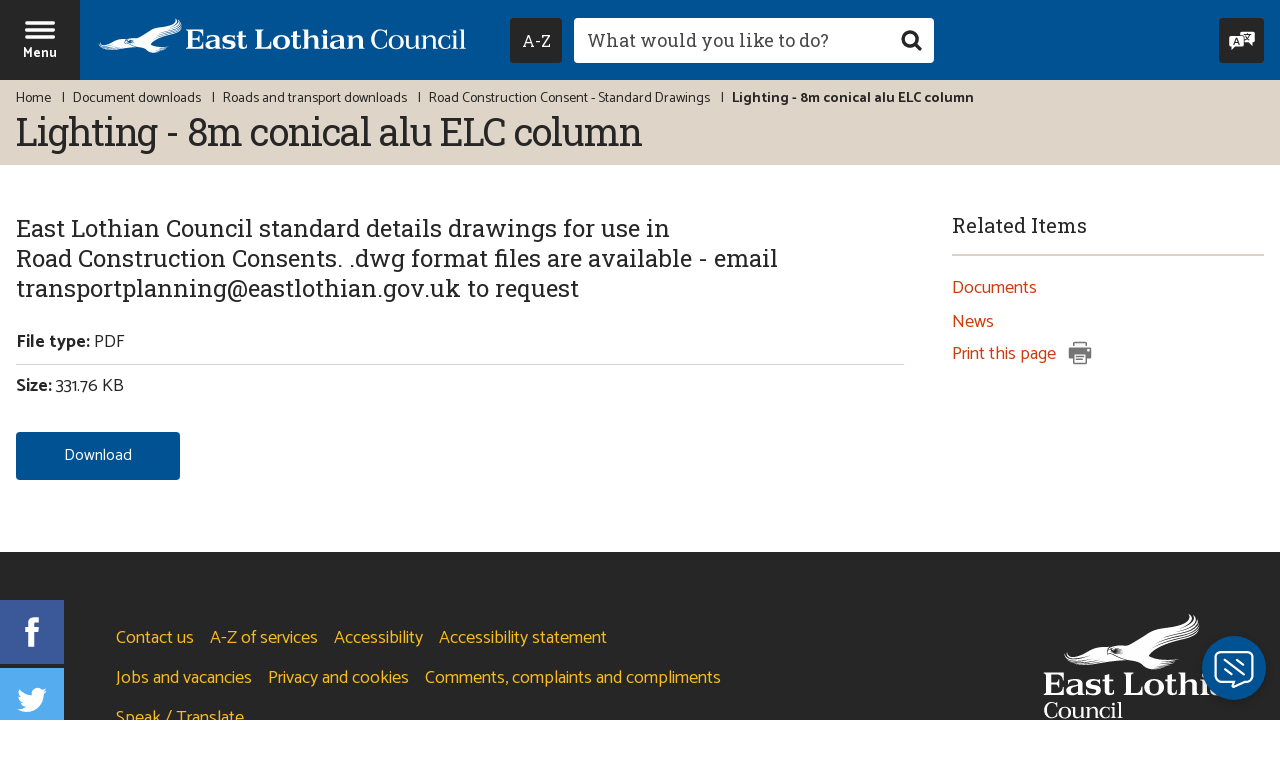

--- FILE ---
content_type: text/html; charset=UTF-8
request_url: https://www.eastlothian.gov.uk/downloads/file/33329/lighting_-_8m_conical_alu_elc_column
body_size: 8036
content:
<!DOCTYPE html>
<!--[if lt IE 7]>       <html class="no-js lt-ie10 lt-ie9 lt-ie8 lt-ie7" lang="en"> <![endif]-->
<!--[if IE 7]>          <html class="no-js lt-ie10 lt-ie9 lt-ie8" lang="en"> <![endif]-->
<!--[if IE 8]>          <html class="no-js lt-ie10 lt-ie9" lang="en"> <![endif]-->
<!--[if IE 9]>          <html class="no-js lt-ie10" lang="en"> <![endif]-->
<!--[if gt IE 9]><!-->  <html class="no-js" lang="en"> <!--<![endif]-->
    <head>
        <meta charset="UTF-8">

	<link rel="alternate" type="application/rss+xml" title="RSS" href="https://www.eastlothian.gov.uk/rss/news">
    <link rel="search" type="application/opensearchdescription+xml" title="East Lothian Council" href="https://www.eastlothian.gov.uk/site/scripts/opensearch.php">
    <link rel="apple-touch-icon" sizes="180x180" href="//www.eastlothian.gov.uk/site/images/favicons/apple-touch-icon.png">
    <link rel="icon" type="image/png" sizes="32x32" href="//www.eastlothian.gov.uk/site/images/favicons/favicon-32x32.png">
    <link rel="icon" type="image/png" sizes="16x16" href="//www.eastlothian.gov.uk/site/images/favicons/favicon-16x16.png">
    <link rel="manifest" href="//www.eastlothian.gov.uk/site/images/favicons/manifest.json">
    <link rel="mask-icon" href="//www.eastlothian.gov.uk/site/images/favicons/safari-pinned-tab.svg" color="#005293">
    <link rel="shortcut icon" type="image/x-icon" href="//www.eastlothian.gov.uk/site/images/favicons/favicon.ico">
    <meta name="msapplication-config" content="//www.eastlothian.gov.uk/site/images/favicons/browserconfig.xml">
    <meta name="theme-color" content="#ffffff">
    <link href='//fonts.googleapis.com/css?family=Roboto+Slab:400,700%7CCatamaran:400,700&amp;display=swap&amp;subset=latin-ext' rel='stylesheet' type='text/css'>
    <link rel="stylesheet" type="text/css" href="//www.eastlothian.gov.uk/site/dist/orbit.css">

    
    
 <!-- the code for the tool itself-->
<script src="https://cc.cdn.civiccomputing.com/9/cookieControl-9.x.min.js"></script>
<script>
    var config = {
            apiKey: 'be4286e67ac97475cb4f33a44eb27b4ff0817cd5',
            product: 'PRO',
            necessaryCookies: ['PHPSESSID'],
            optionalCookies: [{
                    name : 'analytics',
                    label: 'Analytics cookies',
                    description: 'Analytical cookies help us to improve our website by collecting and reporting information on its usage.',
                    cookies: ['_ga', '_gid', '_gat', '__utma', '__utmt', '__utmb', '__utmc', '__utmz', '__utmv', '_gat_gtag_UA_10894518_1'],
                    onAccept:   function(){(function(i,s,o,g,r,a,m){i['GoogleAnalyticsObject']=r;i[r]=i[r]||function(){(i[r].q=i[r].q||[]).push(arguments)},i[r].l=1*new Date();
                                a=s.createElement(o), m=s.getElementsByTagName(o)[0];
                                a.async=1;a.src=g;m.parentNode.insertBefore(a,m)})(window,document,'script','https://www.google-analytics.com/analytics.js','ga');
                                ga('create', 'UA-10894518-1', 'auto');
                                ga('send', 'pageview');},
                    onRevoke:   function(){window['ga-disable-UA-10894518-1'] = true;},
                    recommendedState: true,
            }],
            statement: {
                description: 'For more information visit our',
                name: 'cookies page',
                url: 'https://www.eastlothian.gov.uk/info/210598/access_to_information/12340/privacy_and_cookies',
                updated: '15/12/2022'
                },
            initialState: 'open',
            position: 'left',
            theme: 'DARK',
            closeStyle: 'icon',
            text: {
                intro: "<p>We use some essential cookies to make this website work. You can only disable these by changing your browser preferences.</p><p>We'd also like to use analytics cookies, as they help us improve our website by providing information on its usage.</p>",
                acceptSettings: "OK to use analytics cookies",
                rejectSettings: "Don't use analytics cookies",
                necessaryTitle: "",
                necessaryDescription: ""
                },
            setInnerHTML: true,
            branding: {
                fontFamily: 'Roboto, sans-serif',
                fontSizeTitle: '1.2em',
                fontSizeIntro: '1em',
                fontSizeHeaders: '1em',
                fontSize: '1em',
                backgroundColor: '#005293',
                toggleText: '#fff',
                toggleColor: '#2f2f5f',
                toggleBackground: '#111125',
                removeAbout: true
            },
            accessibility: {
                highlightFocus: true,
                outline: true
            }
    };
    CookieControl.load( config );
</script>

<!-- Google Tag Manager -->
<script>(function(w,d,s,l,i){w[l]=w[l]||[];w[l].push({'gtm.start':
new Date().getTime(),event:'gtm.js'});var f=d.getElementsByTagName(s)[0],
j=d.createElement(s),dl=l!='dataLayer'?'&l='+l:'';j.async=true;j.src=
'https://www.googletagmanager.com/gtm.js?id='+i+dl;f.parentNode.insertBefore(j,f);
})(window,document,'script','dataLayer','GTM-NXMQ4HX');</script>
<!-- End Google Tag Manager -->

<!-- Global site tag (gtag.js) - Google Analytics -->
<script async src="https://www.googletagmanager.com/gtag/js?id=UA-10894518-1"></script>
<script>
  window.dataLayer = window.dataLayer || [];
  function gtag(){dataLayer.push(arguments);}
  gtag('js', new Date());
  gtag('config', 'UA-10894518-1', { 'anonymize_ip': true });
  gtag('config', 'UA-10894518-1');
</script>
<!-- Google tag (gtag.js) -->
<script async src="https://www.googletagmanager.com/gtag/js?id=G-EPZQTSDTW8"></script>
<script>
  window.dataLayer = window.dataLayer || [];
  function gtag(){dataLayer.push(arguments);}
  gtag('js', new Date());

  gtag('config', 'G-EPZQTSDTW8');
</script>

<script>(function(){"use strict";"function"!=typeof Object.assign&&function(){Object.assign=function(a){if(a===void 0||null===a)throw new TypeError("Cannot convert undefined or null to object");for(var b,c=Object(a),d=1;d<arguments.length;d++)if(b=arguments[d],void 0!==b&&null!==b)for(var e in b)b.hasOwnProperty(e)&&(c[e]=b[e]);return c}}(),function(a,b,c,d){var e,f=[],g=[];a[c]={init:function(){for(var a=arguments.length,b=Array(a),c=0;c<a;c++)b[c]=arguments[c];e=b;var d={then:function(a){return f.push({type:"then",next:a}),d},catch:function(a){return f.push({type:"catch",next:a}),d}};return d},on:function(){for(var a=arguments.length,b=Array(a),c=0;c<a;c++)b[c]=arguments[c];g.push(b)}},a.__onConnectHostReady__=function(b){if(delete a.__onConnectHostReady__,a[c]=b,e)for(var d,h=b.init.apply(b,e),j=0;j<f.length;j++)d=f[j],h="then"===d.type?h.then(d.next):h["catch"](d.next);for(var j=0;j<g.length;j++)b.on.apply(b,g[j])};var h=new XMLHttpRequest;h.addEventListener("load",function(){try{var a=this.response;if("string"==typeof a&&(a=JSON.parse(a)),a.url){var c=b.getElementsByTagName("script")[0],d=b.createElement("script");d.async=!0,d.src=a.url,c.parentNode.insertBefore(d,c)}}catch(a){}}),h.open("GET","https://webassist.onconnect.app/v1/loader/"+d,!0),h.responseType="json",h.send()}(window,document,"Connect","a0ce4828-3ea9-46a4-9d41-39af7df98f1c")})();</script>        <meta name="author" content="East Lothian Council">
        <meta name="revisit-after" content="2 days">
        <meta name="viewport" content="width=device-width, initial-scale=1">
        <meta property="og:title" content="Lighting - 8m conical alu ELC column" />
        <meta property="og:site_name" content="East Lothian Council">
        <meta property="og:type" content="website" />
        <meta property="og:url" content="https://www.eastlothian.gov.uk/downloads/file/33329/lighting_-_8m_conical_alu_elc_column" />
        <meta property="og:image" content="//www.eastlothian.gov.uk/site/images/east-lothian-logo--print.png" />
        <meta name="ROBOTS" content="INDEX,FOLLOW" >

        <meta property="dcterms:description" content="East Lothian Council download - Road Construction Consent - Standard Drawings | Roads and transport">
        <meta property="dcterms:subject" content="downloads, download, documents, pdf, word, east lothian council, community, services, jobs, housing, schools, learning, council tax, benefits, planning, licences, rent, councillors, environmental health, planning, business, social care, fostering and adoption, roads, parking">
        <meta property="dcterms:title" content="East Lothian Council download - Road Construction Consent - Standard Drawings | Roads and transport">
        <meta name="description" content="East Lothian Council download - Road Construction Consent - Standard Drawings | Roads and transport">
        <meta name="keywords" content="downloads, download, documents, pdf, word, east lothian council, community, services, jobs, housing, schools, learning, council tax, benefits, planning, licences, rent, councillors, environmental health, planning, business, social care, fostering and adoption, roads, parking">
        <script src="//www.eastlothian.gov.uk/site/dist/libs/modernizr-custom.js"></script>
        <!-- Grunticon -->
        <script>!function(){function e(e,n,t){"use strict";var o=window.document.createElement("link"),r=n||window.document.getElementsByTagName("script")[0],a=window.document.styleSheets;return o.rel="stylesheet",o.href=e,o.media="only x",r.parentNode.insertBefore(o,r),o.onloadcssdefined=function(e){for(var n,t=0;t<a.length;t++)a[t].href&&a[t].href===o.href&&(n=!0);n?e():setTimeout(function(){o.onloadcssdefined(e)})},o.onloadcssdefined(function(){o.media=t||"all"}),o}function n(e,n){e.onload=function(){e.onload=null,n&&n.call(e)},"isApplicationInstalled"in navigator&&"onloadcssdefined"in e&&e.onloadcssdefined(n)}!function(t){var o=function(r,a){"use strict";if(r&&3===r.length){var i=t.navigator,c=t.document,s=t.Image,d=!(!c.createElementNS||!c.createElementNS("http://www.w3.org/2000/svg","svg").createSVGRect||!c.implementation.hasFeature("http://www.w3.org/TR/SVG11/feature#Image","1.1")||t.opera&&-1===i.userAgent.indexOf("Chrome")||-1!==i.userAgent.indexOf("Series40")),l=new s;l.onerror=function(){o.method="png",o.href=r[2],e(r[2])},l.onload=function(){var t=1===l.width&&1===l.height,i=r[t&&d?0:t?1:2];t&&d?o.method="svg":t?o.method="datapng":o.method="png",o.href=i,n(e(i),a)},l.src="[data-uri]",c.documentElement.className+=" grunticon"}};o.loadCSS=e,o.onloadCSS=n,t.grunticon=o}(this),function(e,n){"use strict";var t=n.document,o="grunticon:",r=function(e){if(t.attachEvent?"complete"===t.readyState:"loading"!==t.readyState)e();else{var n=!1;t.addEventListener("readystatechange",function(){n||(n=!0,e())},!1)}},a=function(e){return n.document.querySelector('link[href$="'+e+'"]')},i=function(e){var n,t,r,a,i,c,s={};if(n=e.sheet,!n)return s;t=n.cssRules?n.cssRules:n.rules;for(var d=0;d<t.length;d++)r=t[d].cssText,a=o+t[d].selectorText,i=r.split(");")[0].match(/US\-ASCII\,([^"']+)/),i&&i[1]&&(c=decodeURIComponent(i[1]),s[a]=c);return s},c=function(e){var n,r,a,i;a="data-grunticon-embed";for(var c in e){i=c.slice(o.length);try{n=t.querySelectorAll(i)}catch(s){continue}r=[];for(var d=0;d<n.length;d++)null!==n[d].getAttribute(a)&&r.push(n[d]);if(r.length)for(d=0;d<r.length;d++)r[d].innerHTML=e[c],r[d].style.backgroundImage="none",r[d].removeAttribute(a)}return r},s=function(n){"svg"===e.method&&r(function(){c(i(a(e.href))),"function"==typeof n&&n()})};e.embedIcons=c,e.getCSS=a,e.getIcons=i,e.ready=r,e.svgLoadedCallback=s,e.embedSVG=s}(grunticon,this)}();grunticon(["//www.eastlothian.gov.uk/site/dist/icons/icons.data.svg.css", "//www.eastlothian.gov.uk/site/dist/icons/icons.data.png.css", "//www.eastlothian.gov.uk/site/dist/icons/icons.fallback.css"], grunticon.svgLoadedCallback);</script>
        <noscript><link rel="stylesheet" href="//www.eastlothian.gov.uk/site/dist/icons/icons.fallback.css"></noscript>
        <title>Lighting - 8m conical alu ELC column | East Lothian Council</title>
    </head>
    <body class="two-column" itemscope itemtype="https://schema.org/GovernmentOffice">
        <div class="off-canvas-wrapper">
<!-- googleoff: index -->
    <header class="site-header" id="top">
        <ul class="list skip-links">
            <li class="list__item"><a class="skip-links__link skip-links__link--content" href="https://www.eastlothian.gov.uk/downloads/file/33329/lighting_-_8m_conical_alu_elc_column#content" rel="nofollow">Skip to content</a></li>
            <li class="list__item"><a class="skip-links__link skip-links__link--navigation" href="https://www.eastlothian.gov.uk/downloads/file/33329/lighting_-_8m_conical_alu_elc_column#navigation" rel="nofollow">Skip to main navigation</a></li>
        </ul>

        <div class="site-header__nav-bar">
            <div class="site-header__container">
                <a href="#navigation" class="menu-toggle" aria-expanded="false" aria-label="Site navigation menu - hit enter on your keyboard to toggle open and close">
                    <div class="menu-open"><span class="icon icon-menu menu-toggle__icon"></span><span class="menu-toggle__text">Menu</span></div>
                    <div class="menu-close" aria-hidden="true"><span class="icon icon-close-white menu-toggle__icon"></span><span class="menu-toggle__text">Close</span></div>
                </a>
                <div class="identity">
                    <a href="https://www.eastlothian.gov.uk" class="identity__link" title="East Lothian Council Home Page">
                        <picture class="identity__picture">
                            <source srcset="//www.eastlothian.gov.uk/site/images/east-lothian-logo--landscape.svg" type="image/svg+xml" media="(min-width: 400px)">
                            <source srcset="//www.eastlothian.gov.uk/site/images/east-lothian-logo--portrait.svg" type="image/svg+xml" media="(max-width: 400px)">
                            <img src="//www.eastlothian.gov.uk/site/images/east-lothian-logo--landscape.png" class="identity__logo" alt="Logo: East Lothian Council" />
                        </picture>
                        <img class="identity__print-fallback-img" src="//www.eastlothian.gov.uk/site/images/east-lothian-logo--print.png" alt="Logo for print: East Lothian Council" aria-hidden="true" itemprop="image">
                    </a>
                </div>
                <div class="site-header__search-wrapper">
                    <div class="site-header__column">
                        <button id="az-button" class="button az-button" type="submit" data-a11y-toggle="a-z-dropdown" aria-label="Navigate to council services by A to Z. Hit enter to expand or collapse. Use keys A to Z on your keyboard to skip the focus straight to this letter.">
                            <span class="az-button__inner">
                                <span class="az-button__text">
                                    <span class="visually-hidden">Navigate to council services by </span>A-Z
                                </span>
                                <span class="az-button__close" aria-hidden="true">
                                    <span class="icon icon-close-white"></span>
                                    <span class="icon-fallback">Close A to Z navigation menu</span>
                                </span>
                            </span>
                        </button>
                    </div>
                    <form class="site-search form form--append" action="https://www.eastlothian.gov.uk/site_search/results/" method="get">
                        <div class="form__control form__control--search">
                            <p class="a-z-tooltip" aria-hidden="true">Focus using keys A-Z on your keyboard</p>
                            <label class="form__label" for="search-site">Search this site</label>
                            <div class="form__append-group">
                                <input class="form__field" type="search" size="18" maxlength="40" name="q" placeholder="What would you like to do?" id="search-site">
                                <button class="button button--icon" type="submit"><span class="icon icon-search button__icon"></span><span class="icon-fallback"> Search</span></button>
                            </div>
                        </div>
                    </form>
                </div>
                <div class="header-links">
                    <button class="button header-links__reciteme reciteme" data-enabled="false">
                        <span class="icon icon-translate header-links__icon"></span><span class="header-links__text">Speak / Translate<span class="visually-hidden">: listen to this website using Recite Me.</span></span>
                    </button>
                </div>
            </div>
        </div>
        <div class="site-header__image-banner">
            <div class="site-header__a-z-dropdown">
                                <nav id="a-z-dropdown" class="site-header__a-z-dropdown-container" aria-labelledby="az-button" tabindex="-1">
                    <ul class="list list--az"><li class="list__item"><a class="button" href="https://www.eastlothian.gov.uk/a_to_z/A">A</a></li><li class="list__item"><a class="button" href="https://www.eastlothian.gov.uk/a_to_z/B">B</a></li><li class="list__item"><a class="button" href="https://www.eastlothian.gov.uk/a_to_z/C">C</a></li><li class="list__item"><a class="button" href="https://www.eastlothian.gov.uk/a_to_z/D">D</a></li><li class="list__item"><a class="button" href="https://www.eastlothian.gov.uk/a_to_z/E">E</a></li><li class="list__item"><a class="button" href="https://www.eastlothian.gov.uk/a_to_z/F">F</a></li><li class="list__item"><a class="button" href="https://www.eastlothian.gov.uk/a_to_z/G">G</a></li><li class="list__item"><a class="button" href="https://www.eastlothian.gov.uk/a_to_z/H">H</a></li><li class="list__item"><a class="button" href="https://www.eastlothian.gov.uk/a_to_z/I">I</a></li><li class="list__item"><a class="button" href="https://www.eastlothian.gov.uk/a_to_z/J">J</a></li><li class="list__item"><a class="button" href="https://www.eastlothian.gov.uk/a_to_z/K">K</a></li><li class="list__item"><a class="button" href="https://www.eastlothian.gov.uk/a_to_z/L">L</a></li><li class="list__item"><a class="button" href="https://www.eastlothian.gov.uk/a_to_z/M">M</a></li><li class="list__item"><a class="button" href="https://www.eastlothian.gov.uk/a_to_z/N">N</a></li><li class="list__item"><a class="button" href="https://www.eastlothian.gov.uk/a_to_z/O">O</a></li><li class="list__item"><a class="button" href="https://www.eastlothian.gov.uk/a_to_z/P">P</a></li><li class="list__item"><span class="button button--disabled">Q</span></li><li class="list__item"><a class="button" href="https://www.eastlothian.gov.uk/a_to_z/R">R</a></li><li class="list__item"><a class="button" href="https://www.eastlothian.gov.uk/a_to_z/S">S</a></li><li class="list__item"><a class="button" href="https://www.eastlothian.gov.uk/a_to_z/T">T</a></li><li class="list__item"><a class="button" href="https://www.eastlothian.gov.uk/a_to_z/U">U</a></li><li class="list__item"><a class="button" href="https://www.eastlothian.gov.uk/a_to_z/V">V</a></li><li class="list__item"><a class="button" href="https://www.eastlothian.gov.uk/a_to_z/W">W</a></li><li class="list__item"><span class="button button--disabled">X</span></li><li class="list__item"><a class="button" href="https://www.eastlothian.gov.uk/a_to_z/Y">Y</a></li><li class="list__item"><span class="button button--disabled">Z</span></li></ul>
                </nav>
            </div>
            <div class="site-header__heading-banner">
                <div class="container">
                    <nav class="breadcrumb" aria-label="Breadcrumb navigation">
                        <span class="breadcrumb__prefix">You are here:</span>
                        <ol class="list list--breadcrumb">
<li class="list__item">
                    <a href="https://www.eastlothian.gov.uk" rel="home">Home</a>
                </li>
                <li class="list__item">
                    <a href="https://www.eastlothian.gov.uk/downloads">Document downloads</a>
                </li>
                <li class="list__item">
                    <a href="https://www.eastlothian.gov.uk/downloads/210566/roads_and_transport">Roads and transport downloads</a>
                </li>
                <li class="list__item">
                    <a href="https://www.eastlothian.gov.uk/downloads/download/12729/road_construction_consent_-_standard_drawings">Road Construction Consent - Standard Drawings</a>
                </li>
                <li class="list__item">
                    <span>Lighting - 8m conical alu ELC column</span>
                </li>                        </ol>
                    </nav>
<!-- googleon: all -->
                    <h1 class="page-heading" itemprop="name">Lighting - 8m conical alu ELC column</h1>
                </div>
            </div>
        </div>
    </header>
<!-- googleon: index -->
            <main class="site-main">
                <div class="container">
                    <div class="site-content">
                        <div id="content" tabindex="-1">
                <h2 class="h3">East Lothian Council standard details drawings for use in<br />
Road Construction Consents. .dwg format files are available - email transportplanning@eastlothian.gov.uk to request</h2>
                <ul class="list list--rich">
                    <li class="list__item"><strong>File type: </strong>PDF</li>
                    <li class="list__item"><strong>Size: </strong>331.76 KB</li>
                </ul>
                <a href="https://www.eastlothian.gov.uk/download/downloads/id/33329/lighting_-_8m_conical_alu_elc_column.pdf" class="button button--primary">
                    <span class="button__text">Download<span class="visually-hidden"> this file: Lighting - 8m conical alu ELC column</span>
                </a>
                    </div>
                </div>
                <div class="sidebar sidebar--primary">

<!-- googleoff: index -->

            <div class="boxed related-info">
                <h3 class="boxed__heading">Related Items</h3>
                <ul class="list list--navigation">
                    <li class="list__item related-links__documents"><a class="list__link" href="https://www.eastlothian.gov.uk/info/210566/roads_and_transport"><span class="visually-hidden">Related </span>Documents</a></li>
                    <li class="list__item related-links__news"><a class="list__link" href="https://www.eastlothian.gov.uk/news/210566/roads_and_transport"><span class="visually-hidden">Related </span>News</a></li>
                    <li class="list__item">
                        <button class="js-print-button related-info__print-button">Print this page <span class="icon icon-print icon--inline"></span></button>
                    </li>
                </ul>
            </div>
<!-- googleon: index -->
                </div>
            </div>
        </main>
<nav id="navigation" class="site-navigation" tabindex="-1" aria-label="Main site navigation menu">
    <div class="site-navigation__logo">
        <a class="site-navigation__logo-link" href="https://www.eastlothian.gov.uk" title="Homepage Link: East Lothian Council">
            <picture>
                <source srcset="//www.eastlothian.gov.uk/site/images/east-lothian-logo--portrait.svg" type="image/svg+xml">
                <img class="site-navigation__logo-image" src="//www.eastlothian.gov.uk/site/images/east-lothian-logo--portrait.png" alt="East Lothian Council logo" />
            </picture>
        </a>
    </div>
    <ul class="list list--navigation">
                        <li class="list__item">
                    <a class="list__link" href="https://www.eastlothian.gov.uk/homepage/10421/pay_for_it">
                        PAY                        <span class="icon icon-arrow--right-white"></span>
                    </a>
                </li>
                        <li class="list__item">
                    <a class="list__link" href="https://www.eastlothian.gov.uk/homepage/10387/report_it">
                        REPORT                        <span class="icon icon-arrow--right-white"></span>
                    </a>
                </li>
                        <li class="list__item">
                    <a class="list__link" href="https://www.eastlothian.gov.uk/homepage/10386/apply_for_it">
                        APPLY                        <span class="icon icon-arrow--right-white"></span>
                    </a>
                </li>
                        <li class="list__item">
                    <a class="list__link" href="https://www.eastlothian.gov.uk/contact">
                        CONTACT US                        <span class="icon icon-arrow--right-white"></span>
                    </a>
                </li>
            </ul>
        <ul class="list list--supplementary">
                        <li class="list__item"><a class="list__link" href="https://www.eastlothian.gov.uk/info/210560/your_council">Your council</a></li>
                        <li class="list__item"><a class="list__link" href="https://www.eastlothian.gov.uk/info/210567/your_community">Your community</a></li>
                        <li class="list__item"><a class="list__link" href="https://www.eastlothian.gov.uk/info/210604/arts_and_entertainment">Arts and entertainment</a></li>
                        <li class="list__item"><a class="list__link" href="https://www.eastlothian.gov.uk/info/210561/bins_and_recycling">Bins and recycling</a></li>
                        <li class="list__item"><a class="list__link" href="https://www.eastlothian.gov.uk/info/210565/birth_marriage_and_death">Birth, marriage and death</a></li>
                        <li class="list__item"><a class="list__link" href="https://www.eastlothian.gov.uk/info/210563/business">Business</a></li>
                        <li class="list__item"><a class="list__link" href="https://www.eastlothian.gov.uk/info/210578/children_and_families">Children and families</a></li>
                        <li class="list__item"><a class="list__link" href="https://www.eastlothian.gov.uk/info/210657/climate_emergency">Climate emergency</a></li>
                        <li class="list__item"><a class="list__link" href="https://www.eastlothian.gov.uk/info/210559/council_tax_and_benefits">Council Tax and benefits</a></li>
                        <li class="list__item"><a class="list__link" href="https://www.eastlothian.gov.uk/info/210569/countryside_and_wildlife">Countryside and wildlife</a></li>
                        <li class="list__item"><a class="list__link" href="https://www.eastlothian.gov.uk/info/210574/emergencies_safety_and_crime">Emergencies, safety and crime</a></li>
                        <li class="list__item"><a class="list__link" href="https://www.eastlothian.gov.uk/info/210568/environmental_health">Environmental health</a></li>
                        <li class="list__item"><a class="list__link" href="https://www.eastlothian.gov.uk/info/210558/social_care_and_health">Health and social care</a></li>
                        <li class="list__item"><a class="list__link" href="https://www.eastlothian.gov.uk/info/210550/housing">Housing</a></li>
                        <li class="list__item"><a class="list__link" href="https://www.eastlothian.gov.uk/info/210564/jobs_and_training">Jobs and training</a></li>
                        <li class="list__item"><a class="list__link" href="https://www.eastlothian.gov.uk/homepage/10365/libraries">Libraries</a></li>
                        <li class="list__item"><a class="list__link" href="https://www.eastlothian.gov.uk/info/210571/licensing">Licensing</a></li>
                        <li class="list__item"><a class="list__link" href="https://www.eastlothian.gov.uk/info/210547/planning_and_building_standards">Planning and building</a></li>
                        <li class="list__item"><a class="list__link" href="https://www.eastlothian.gov.uk/info/210566/roads_and_transport">Roads and transport</a></li>
                        <li class="list__item"><a class="list__link" href="https://www.eastlothian.gov.uk/info/210557/schools_and_learning">Schools and learning</a></li>
                        <li class="list__item"><a class="list__link" href="https://www.eastlothian.gov.uk/info/210619/services_and_advice_for_older_people">Services for older people</a></li>
                        <li class="list__item"><a class="list__link" href="https://www.eastlothian.gov.uk/info/210572/sport_and_leisure">Sport and leisure</a></li>
                        <li class="list__item"><a class="list__link" href="https://www.eastlothian.gov.uk/info/210573/tourism_and_visitor_attractions">Tourism and visitor attractions</a></li>
            </ul>
        <ul class="list list--social-links">
                    <li class="list__item"><a class="list__link list__link--facebook" href="https://www.facebook.com/EastLothianCouncil/" target="_blank" title="Find us on Facebook"><span class="icon icon-social icon-social--facebook"></span><span class="icon-fallback">Facebook</span></a></li>
                            <li class="list__item"><a class="list__link list__link--twitter" href="https://twitter.com/ELCouncil" target="_blank" title="Follow us on Twitter"><span class="icon icon-social icon-social--twitter"></span><span class="icon-fallback">Twitter</span></a></li>
                            <li class="list__item"><a class="list__link list__link--youtube" href="https://www.youtube.com/user/EastLothianCounc1l" target="_blank" title="Watch our YouTube Channel"><span class="icon icon-social icon-social--youtube"></span><span class="icon-fallback">YouTube</span></a></li>
            </ul>
</nav>


<!-- googleoff: index -->
        <footer class="site-footer">
            <div class="container">
                <div class="site-footer__content site-footer__content--no-icons">
                    <nav class="site-footer__links" aria-label="Secondary navigation links">
                        <ul class="list list--site-footer">
                            
                                <li class="list__item"><a href="/contact" class="list__link">Contact us</a></li><li class="list__item"><a href="https://www.eastlothian.gov.uk/a_to_z/A" class="list__link">A-Z of services</a></li><li class="list__item"><a href="https://www.eastlothian.gov.uk/homepage/10445/accessibility" class="list__link">Accessibility</a></li><li class="list__item"><a href="https://www.eastlothian.gov.uk/info/210560/your_council/12550/accessibility_statement" class="list__link">Accessibility statement</a></li><li class="list__item"><a href="https://www.eastlothian.gov.uk/info/210564/jobs_and_training" class="list__link">Jobs and vacancies</a></li><li class="list__item"><a href="/privacycookies" class="list__link">Privacy and cookies</a></li><li class="list__item"><a href="https://www.eastlothian.gov.uk/info/210560/your_council/12166/comments_complaints_and_compliments" class="list__link">Comments, complaints and compliments</a></li>
                                                        <li class="list__item">
                                <button class="list__link reciteme" data-enabled="false">Speak / Translate<span class="visually-hidden">: listen to this website using Recite Me.</span></button>
                            </li>
                                                    </ul>
                    </nav>

                    <address class="site-footer__address" itemprop="address">East Lothian Council, John Muir House, Brewery Park, Haddington, East Lothian EH41 3HA.</address>

                    <p class="visually-hidden" itemprop="telephone">+441620 827827</p>
                    <p class="hidden" itemprop="priceRange">-</p>
                    <p class="site-footer__rights">All content &copy; 2026 East Lothian Council. All Rights Reserved.</p>

                    <div class="site-footer__suppliers suppliers">
                        <h2 class="suppliers__heading" id="supplier-heading">Suppliers</h2>
                        <p class="suppliers__content">
                            <a class="site-footer__link" href="https://www.jadu.net">Designed and Powered by <strong>Jadu</strong>.</a>
                        </p>
                    </div>
                </div>

                <nav class="site-footer__social-links" aria-label="Links to our social media pages">
                        <ul class="list list--social-links">
                    <li class="list__item"><a class="list__link list__link--facebook" href="https://www.facebook.com/EastLothianCouncil/" target="_blank" title="Find us on Facebook"><span class="icon icon-social icon-social--facebook"></span><span class="icon-fallback">Facebook</span></a></li>
                            <li class="list__item"><a class="list__link list__link--twitter" href="https://twitter.com/ELCouncil" target="_blank" title="Follow us on Twitter"><span class="icon icon-social icon-social--twitter"></span><span class="icon-fallback">Twitter</span></a></li>
                            <li class="list__item"><a class="list__link list__link--youtube" href="https://www.youtube.com/user/EastLothianCounc1l" target="_blank" title="Watch our YouTube Channel"><span class="icon icon-social icon-social--youtube"></span><span class="icon-fallback">YouTube</span></a></li>
            </ul>
                </nav>

                <div class="footer-logos"><a class="site-footer__logo-link footer-logos__link" href="https://www.eastlothian.gov.uk" title="Homepage Link: East Lothian Council">
                        <picture>
                            <source srcset="//www.eastlothian.gov.uk/site/images/east-lothian-logo--portrait.svg" type="image/svg+xml">
                            <img class="footer-logos__image site-footer__logo" src="//www.eastlothian.gov.uk/site/images/east-lothian-logo--portrait.png" alt="Footer Logo: East Lothian Council" />
                        </picture>
                    </a></div>
            </div>
            <ul class="skip-links skip-links--back-to-top list">
                <li class="list__item"><a class="back-to-top" href="#top" rel="nofollow">Back to the top</a></li>
            </ul>
        </footer>
<!-- googleon: index -->
        <script src="https://ajax.googleapis.com/ajax/libs/jquery/1.12.4/jquery.min.js"></script>
        <script>window.jQuery || document.write('<script src="//www.eastlothian.gov.uk/site/dist/libs/jquery.min.js"><\/script>')</script>
        <script src="//www.eastlothian.gov.uk/site/dist/orbit.js"></script>

        <script src="//www.eastlothian.gov.uk/site/javascript/almond.min.js"></script>
        <script src="//www.eastlothian.gov.uk/site/javascript/util.min.js"></script>
<script>Connect.init({ workspaceId: 'a0ce4828-3ea9-46a4-9d41-39af7df98f1c' });</script>        </div>
    </body>
</html>


--- FILE ---
content_type: text/css
request_url: https://www.eastlothian.gov.uk/site/dist/icons/icons.data.svg.css
body_size: 21721
content:
.user-style--scheme-blue .alert--danger::before,
.user-style--scheme-cream .alert--danger::before,
.icon-alert--danger-white { background-image: url('data:image/svg+xml;charset%3DUS-ASCII,%3Csvg%20xmlns%3D%22http%3A%2F%2Fwww.w3.org%2F2000%2Fsvg%22%20width%3D%2248%22%20height%3D%2248%22%20viewBox%3D%220%200%2048%2048%22%20preserveAspectRatio%3D%22xMinYMid%22%20aria-hidden%3D%22true%22%20focusable%3D%22false%22%3E%3Cpath%20d%3D%22M24%2C5A19%2C19%2C0%2C1%2C0%2C43%2C24%2C19%2C19%2C0%2C0%2C0%2C24%2C5Zm7.59%2C25.43a.83.83%2C0%2C0%2C1-1.17%2C1.17L24%2C25.17l-6.42%2C6.43a.83.83%2C0%2C0%2C1-1.17-1.17L22.83%2C24l-6.42-6.42a.83.83%2C0%2C0%2C1%2C1.17-1.17L24%2C22.83l6.43-6.42a.83.83%2C0%2C0%2C1%2C1.17%2C1.17L25.17%2C24Z%22%20fill%3D%22%23fefefe%22%3E%3C%2Fpath%3E%3C%2Fsvg%3E'); background-repeat: no-repeat; }

.alert--danger::before,
.icon-alert--danger { background-image: url('data:image/svg+xml;charset%3DUS-ASCII,%3Csvg%20xmlns%3D%22http%3A%2F%2Fwww.w3.org%2F2000%2Fsvg%22%20width%3D%2248%22%20height%3D%2248%22%20viewBox%3D%220%200%2048%2048%22%20preserveAspectRatio%3D%22xMinYMid%22%20aria-hidden%3D%22true%22%20focusable%3D%22false%22%3E%3Cpath%20d%3D%22M24%2C5A19%2C19%2C0%2C1%2C0%2C43%2C24%2C19%2C19%2C0%2C0%2C0%2C24%2C5Zm7.59%2C25.43a.83.83%2C0%2C0%2C1-1.17%2C1.17L24%2C25.17l-6.42%2C6.43a.83.83%2C0%2C0%2C1-1.17-1.17L22.83%2C24l-6.42-6.42a.83.83%2C0%2C0%2C1%2C1.17-1.17L24%2C22.83l6.43-6.42a.83.83%2C0%2C0%2C1%2C1.17%2C1.17L25.17%2C24Z%22%20fill%3D%22%23262626%22%2F%3E%3C%2Fsvg%3E'); background-repeat: no-repeat; }

.user-style--scheme-blue .alert--information::before,
.user-style--scheme-cream .alert--information::before,
.icon-alert--information-white { background-image: url('data:image/svg+xml;charset%3DUS-ASCII,%3Csvg%20xmlns%3D%22http%3A%2F%2Fwww.w3.org%2F2000%2Fsvg%22%20width%3D%2248%22%20height%3D%2248%22%20viewBox%3D%220%200%2048%2048%22%20preserveAspectRatio%3D%22xMinYMid%22%20aria-hidden%3D%22true%22%20focusable%3D%22false%22%3E%3Cpath%20d%3D%22M24%2C5A19%2C19%2C0%2C1%2C0%2C43%2C24%2C19%2C19%2C0%2C0%2C0%2C24%2C5ZM20.48%2C32.8l2.19-.38V22l-2.19-.38V19.93h4.85V32.43l2.19.38v1.7h-7Zm4.85-16.6H22.67V13.5h2.65Z%22%20fill%3D%22%23fefefe%22%3E%3C%2Fpath%3E%3C%2Fsvg%3E'); background-repeat: no-repeat; }

.alert--information::before,
.icon-alert--information { background-image: url('data:image/svg+xml;charset%3DUS-ASCII,%3Csvg%20xmlns%3D%22http%3A%2F%2Fwww.w3.org%2F2000%2Fsvg%22%20width%3D%2248%22%20height%3D%2248%22%20viewBox%3D%220%200%2048%2048%22%20preserveAspectRatio%3D%22xMinYMid%22%20aria-hidden%3D%22true%22%20focusable%3D%22false%22%3E%3Cpath%20d%3D%22M24%2C5A19%2C19%2C0%2C1%2C0%2C43%2C24%2C19%2C19%2C0%2C0%2C0%2C24%2C5ZM20.48%2C32.8l2.19-.38V22l-2.19-.38V19.93h4.85V32.43l2.19.38v1.7h-7Zm4.85-16.6H22.67V13.5h2.65Z%22%20fill%3D%22%23262626%22%2F%3E%3C%2Fsvg%3E'); background-repeat: no-repeat; }

.user-style--scheme-blue .alert--success::before,
.user-style--scheme-cream .alert--success::before,
.icon-alert--success-white { background-image: url('data:image/svg+xml;charset%3DUS-ASCII,%3Csvg%20xmlns%3D%22http%3A%2F%2Fwww.w3.org%2F2000%2Fsvg%22%20width%3D%2248%22%20height%3D%2248%22%20viewBox%3D%220%200%2048%2048%22%20preserveAspectRatio%3D%22xMinYMid%22%20aria-hidden%3D%22true%22%20focusable%3D%22false%22%3E%3Cpath%20d%3D%22M24%2C5A19%2C19%2C0%2C1%2C0%2C43%2C24%2C19%2C19%2C0%2C0%2C0%2C24%2C5ZM21.15%2C32.37a1%2C1%2C0%2C0%2C1-.71-.29l-7-7a1%2C1%2C0%2C0%2C1%2C1.41-1.41l6.3%2C6.3%2C12-12a1%2C1%2C0%2C0%2C1%2C1.41%2C1.41L21.85%2C32.07A1%2C1%2C0%2C0%2C1%2C21.15%2C32.37Z%22%20fill%3D%22%23fefefe%22%3E%3C%2Fpath%3E%3C%2Fsvg%3E'); background-repeat: no-repeat; }

.alert--success::before,
.icon-alert--success { background-image: url('data:image/svg+xml;charset%3DUS-ASCII,%3Csvg%20xmlns%3D%22http%3A%2F%2Fwww.w3.org%2F2000%2Fsvg%22%20width%3D%2248%22%20height%3D%2248%22%20viewBox%3D%220%200%2048%2048%22%20preserveAspectRatio%3D%22xMinYMid%22%20aria-hidden%3D%22true%22%20focusable%3D%22false%22%3E%3Cpath%20d%3D%22M24%2C5A19%2C19%2C0%2C1%2C0%2C43%2C24%2C19%2C19%2C0%2C0%2C0%2C24%2C5ZM21.15%2C32.37a1%2C1%2C0%2C0%2C1-.71-.29l-7-7a1%2C1%2C0%2C0%2C1%2C1.41-1.41l6.3%2C6.3%2C12-12a1%2C1%2C0%2C0%2C1%2C1.41%2C1.41L21.85%2C32.07A1%2C1%2C0%2C0%2C1%2C21.15%2C32.37Z%22%20fill%3D%22%23262626%22%2F%3E%3C%2Fsvg%3E'); background-repeat: no-repeat; }

.site-header__image-banner .alert--warning::before,
.icon-alert--warning-grey { background-image: url('data:image/svg+xml;charset%3DUS-ASCII,%3Csvg%20xmlns%3D%22http%3A%2F%2Fwww.w3.org%2F2000%2Fsvg%22%20width%3D%2290%22%20height%3D%2290%22%20viewBox%3D%220%200%2090%2090%22%20preserveAspectRatio%3D%22xMinYMid%22%20aria-hidden%3D%22true%22%20focusable%3D%22false%22%3E%3Cpath%20d%3D%22M45%2C77.18a3.58%2C3.58%2C0%2C1%2C1%2C3.57-3.58A3.58%2C3.58%2C0%2C0%2C1%2C45%2C77.18ZM43.13%2C32.43a1.87%2C1.87%2C0%2C1%2C1%2C3.74%2C0V61.07a1.87%2C1.87%2C0%2C1%2C1-3.74%2C0ZM87.8%2C85.29%2C46.67%2C3a1.94%2C1.94%2C0%2C0%2C0-3.34%2C0L2.2%2C85.29A1.87%2C1.87%2C0%2C0%2C0%2C3.87%2C88H86.13a1.87%2C1.87%2C0%2C0%2C0%2C1.67-2.71Z%22%20fill%3D%22%23757575%22%3E%3C%2Fpath%3E%3C%2Fsvg%3E'); background-repeat: no-repeat; }

.user-style--scheme-blue .alert--warning::before,
.user-style--scheme-cream .alert--warning::before,
.icon-alert--warning-white { background-image: url('data:image/svg+xml;charset%3DUS-ASCII,%3Csvg%20xmlns%3D%22http%3A%2F%2Fwww.w3.org%2F2000%2Fsvg%22%20width%3D%2290%22%20height%3D%2290%22%20viewBox%3D%220%200%2090%2090%22%20preserveAspectRatio%3D%22xMinYMid%22%20aria-hidden%3D%22true%22%20focusable%3D%22false%22%3E%3Cpath%20d%3D%22M45%2C77.18a3.58%2C3.58%2C0%2C1%2C1%2C3.57-3.58A3.58%2C3.58%2C0%2C0%2C1%2C45%2C77.18ZM43.13%2C32.43a1.87%2C1.87%2C0%2C1%2C1%2C3.74%2C0V61.07a1.87%2C1.87%2C0%2C1%2C1-3.74%2C0ZM87.8%2C85.29%2C46.67%2C3a1.94%2C1.94%2C0%2C0%2C0-3.34%2C0L2.2%2C85.29A1.87%2C1.87%2C0%2C0%2C0%2C3.87%2C88H86.13a1.87%2C1.87%2C0%2C0%2C0%2C1.67-2.71Z%22%20fill%3D%22%23fefefe%22%3E%3C%2Fpath%3E%3C%2Fsvg%3E'); background-repeat: no-repeat; }

.alert--warning::before,
.icon-alert--warning { background-image: url('data:image/svg+xml;charset%3DUS-ASCII,%3Csvg%20xmlns%3D%22http%3A%2F%2Fwww.w3.org%2F2000%2Fsvg%22%20width%3D%2290%22%20height%3D%2290%22%20viewBox%3D%220%200%2090%2090%22%20preserveAspectRatio%3D%22xMinYMid%22%20aria-hidden%3D%22true%22%20focusable%3D%22false%22%3E%3Cpath%20d%3D%22M45%2C77.18a3.58%2C3.58%2C0%2C1%2C1%2C3.57-3.58A3.58%2C3.58%2C0%2C0%2C1%2C45%2C77.18ZM43.13%2C32.43a1.87%2C1.87%2C0%2C1%2C1%2C3.74%2C0V61.07a1.87%2C1.87%2C0%2C1%2C1-3.74%2C0ZM87.8%2C85.29%2C46.67%2C3a1.94%2C1.94%2C0%2C0%2C0-3.34%2C0L2.2%2C85.29A1.87%2C1.87%2C0%2C0%2C0%2C3.87%2C88H86.13a1.87%2C1.87%2C0%2C0%2C0%2C1.67-2.71Z%22%20fill%3D%22%23262626%22%2F%3E%3C%2Fsvg%3E'); background-repeat: no-repeat; }

.live-search .related-toggle::before,
.icon-arrow--down-white { background-image: url('data:image/svg+xml;charset%3DUS-ASCII,%3Csvg%20xmlns%3D%22http%3A%2F%2Fwww.w3.org%2F2000%2Fsvg%22%20width%3D%2240%22%20height%3D%2240%22%20viewBox%3D%220%200%2040%2040%22%20preserveAspectRatio%3D%22xMinYMid%22%20aria-hidden%3D%22true%22%20focusable%3D%22false%22%3E%3Cpath%20d%3D%22M27%2C32.12a14%2C14%2C0%2C0%2C1-14%2C0A14%2C14%2C0%2C0%2C1%2C7.88%2C27a14%2C14%2C0%2C0%2C1%2C0-14A13.94%2C13.94%2C0%2C0%2C1%2C13%2C7.88a14%2C14%2C0%2C0%2C1%2C14%2C0A13.94%2C13.94%2C0%2C0%2C1%2C32.12%2C13a14%2C14%2C0%2C0%2C1%2C0%2C14A14%2C14%2C0%2C0%2C1%2C27%2C32.12ZM15%2C28.59a10%2C10%2C0%2C0%2C0%2C10%2C0A9.89%2C9.89%2C0%2C0%2C0%2C28.59%2C25a10%2C10%2C0%2C0%2C0%2C0-10A9.89%2C9.89%2C0%2C0%2C0%2C25%2C11.41a10%2C10%2C0%2C0%2C0-10%2C0A9.88%2C9.88%2C0%2C0%2C0%2C11.41%2C15a10%2C10%2C0%2C0%2C0%2C0%2C10A9.87%2C9.87%2C0%2C0%2C0%2C15%2C28.59ZM20%2C27a.57.57%2C0%2C0%2C1-.42-.16L13.75%2C21a.57.57%2C0%2C0%2C1-.16-.42.59.59%2C0%2C0%2C1%2C.58-.58h3.5V13.58a.59.59%2C0%2C0%2C1%2C.58-.58h3.5a.59.59%2C0%2C0%2C1%2C.58.58V20h3.5a.56.56%2C0%2C0%2C1%2C.58.54s0%2C0%2C0%2C0a.68.68%2C0%2C0%2C1-.18.44l-5.81%2C5.82A.57.57%2C0%2C0%2C1%2C20%2C27Z%22%20fill%3D%22%23fefefe%22%3E%3C%2Fpath%3E%3C%2Fsvg%3E'); background-repeat: no-repeat; }

.form__select,
.icon-arrow--down { background-image: url('data:image/svg+xml;charset%3DUS-ASCII,%3Csvg%20xmlns%3D%22http%3A%2F%2Fwww.w3.org%2F2000%2Fsvg%22%20width%3D%2240%22%20height%3D%2240%22%20viewBox%3D%220%200%2040%2040%22%20preserveAspectRatio%3D%22xMinYMid%22%20aria-hidden%3D%22true%22%20focusable%3D%22false%22%3E%3Cpath%20d%3D%22M27%2C32.12a14%2C14%2C0%2C0%2C1-14%2C0A14%2C14%2C0%2C0%2C1%2C7.88%2C27a14%2C14%2C0%2C0%2C1%2C0-14A13.94%2C13.94%2C0%2C0%2C1%2C13%2C7.88a14%2C14%2C0%2C0%2C1%2C14%2C0A13.94%2C13.94%2C0%2C0%2C1%2C32.12%2C13a14%2C14%2C0%2C0%2C1%2C0%2C14A14%2C14%2C0%2C0%2C1%2C27%2C32.12ZM15%2C28.59a10%2C10%2C0%2C0%2C0%2C10%2C0A9.89%2C9.89%2C0%2C0%2C0%2C28.59%2C25a10%2C10%2C0%2C0%2C0%2C0-10A9.89%2C9.89%2C0%2C0%2C0%2C25%2C11.41a10%2C10%2C0%2C0%2C0-10%2C0A9.88%2C9.88%2C0%2C0%2C0%2C11.41%2C15a10%2C10%2C0%2C0%2C0%2C0%2C10A9.87%2C9.87%2C0%2C0%2C0%2C15%2C28.59ZM20%2C27a.57.57%2C0%2C0%2C1-.42-.16L13.75%2C21a.57.57%2C0%2C0%2C1-.16-.42.59.59%2C0%2C0%2C1%2C.58-.58h3.5V13.58a.59.59%2C0%2C0%2C1%2C.58-.58h3.5a.59.59%2C0%2C0%2C1%2C.58.58V20h3.5a.56.56%2C0%2C0%2C1%2C.58.54s0%2C0%2C0%2C0a.68.68%2C0%2C0%2C1-.18.44l-5.81%2C5.82A.57.57%2C0%2C0%2C1%2C20%2C27Z%22%20fill%3D%22%23262626%22%2F%3E%3C%2Fsvg%3E'); background-repeat: no-repeat; }

.icon-arrow--left-white { background-image: url('data:image/svg+xml;charset%3DUS-ASCII,%3Csvg%20xmlns%3D%22http%3A%2F%2Fwww.w3.org%2F2000%2Fsvg%22%20width%3D%2240%22%20height%3D%2240%22%20viewBox%3D%220%200%2040%2040%22%20preserveAspectRatio%3D%22xMinYMid%22%20aria-hidden%3D%22true%22%20focusable%3D%22false%22%3E%3Cpath%20d%3D%22M13%2C7.88a14%2C14%2C0%2C0%2C1%2C14%2C0A13.94%2C13.94%2C0%2C0%2C1%2C32.12%2C13a14%2C14%2C0%2C0%2C1%2C0%2C14A13.94%2C13.94%2C0%2C0%2C1%2C27%2C32.12a14%2C14%2C0%2C0%2C1-14%2C0A14%2C14%2C0%2C0%2C1%2C7.88%2C27a14%2C14%2C0%2C0%2C1%2C0-14A14%2C14%2C0%2C0%2C1%2C13%2C7.88Zm2%2C20.71a10%2C10%2C0%2C0%2C0%2C10%2C0A9.88%2C9.88%2C0%2C0%2C0%2C28.59%2C25a10%2C10%2C0%2C0%2C0%2C0-10A9.89%2C9.89%2C0%2C0%2C0%2C25%2C11.41a10%2C10%2C0%2C0%2C0-10%2C0A9.89%2C9.89%2C0%2C0%2C0%2C11.41%2C15a10%2C10%2C0%2C0%2C0%2C0%2C10A9.87%2C9.87%2C0%2C0%2C0%2C15%2C28.59Zm-1.84-9L19%2C13.77a.68.68%2C0%2C0%2C1%2C.44-.18h0a.56.56%2C0%2C0%2C1%2C.54.58v3.5h6.42a.59.59%2C0%2C0%2C1%2C.58.58v3.5a.59.59%2C0%2C0%2C1-.58.58H20v3.5a.59.59%2C0%2C0%2C1-.58.58.57.57%2C0%2C0%2C1-.42-.16l-5.84-5.83a.63.63%2C0%2C0%2C1%2C0-.84Z%22%20fill%3D%22%23fefefe%22%3E%3C%2Fpath%3E%3C%2Fsvg%3E'); background-repeat: no-repeat; }

.icon-arrow--left { background-image: url('data:image/svg+xml;charset%3DUS-ASCII,%3Csvg%20xmlns%3D%22http%3A%2F%2Fwww.w3.org%2F2000%2Fsvg%22%20width%3D%2240%22%20height%3D%2240%22%20viewBox%3D%220%200%2040%2040%22%20preserveAspectRatio%3D%22xMinYMid%22%20aria-hidden%3D%22true%22%20focusable%3D%22false%22%3E%3Cpath%20d%3D%22M13%2C7.88a14%2C14%2C0%2C0%2C1%2C14%2C0A13.94%2C13.94%2C0%2C0%2C1%2C32.12%2C13a14%2C14%2C0%2C0%2C1%2C0%2C14A13.94%2C13.94%2C0%2C0%2C1%2C27%2C32.12a14%2C14%2C0%2C0%2C1-14%2C0A14%2C14%2C0%2C0%2C1%2C7.88%2C27a14%2C14%2C0%2C0%2C1%2C0-14A14%2C14%2C0%2C0%2C1%2C13%2C7.88Zm2%2C20.71a10%2C10%2C0%2C0%2C0%2C10%2C0A9.88%2C9.88%2C0%2C0%2C0%2C28.59%2C25a10%2C10%2C0%2C0%2C0%2C0-10A9.89%2C9.89%2C0%2C0%2C0%2C25%2C11.41a10%2C10%2C0%2C0%2C0-10%2C0A9.89%2C9.89%2C0%2C0%2C0%2C11.41%2C15a10%2C10%2C0%2C0%2C0%2C0%2C10A9.87%2C9.87%2C0%2C0%2C0%2C15%2C28.59Zm-1.84-9L19%2C13.77a.68.68%2C0%2C0%2C1%2C.44-.18h0a.56.56%2C0%2C0%2C1%2C.54.58v3.5h6.42a.59.59%2C0%2C0%2C1%2C.58.58v3.5a.59.59%2C0%2C0%2C1-.58.58H20v3.5a.59.59%2C0%2C0%2C1-.58.58.57.57%2C0%2C0%2C1-.42-.16l-5.84-5.83a.63.63%2C0%2C0%2C1%2C0-.84Z%22%20fill%3D%22%23262626%22%2F%3E%3C%2Fsvg%3E'); background-repeat: no-repeat; }

.button--primary::before,
.icon-arrow--right-white { background-image: url('data:image/svg+xml;charset%3DUS-ASCII,%3Csvg%20xmlns%3D%22http%3A%2F%2Fwww.w3.org%2F2000%2Fsvg%22%20width%3D%2240%22%20height%3D%2240%22%20viewBox%3D%220%200%2040%2040%22%20preserveAspectRatio%3D%22xMinYMid%22%20aria-hidden%3D%22true%22%20focusable%3D%22false%22%3E%3Cpath%20d%3D%22M32.12%2C13A13.71%2C13.71%2C0%2C0%2C1%2C34%2C20a13.71%2C13.71%2C0%2C0%2C1-1.88%2C7A14%2C14%2C0%2C0%2C1%2C27%2C32.12%2C13.71%2C13.71%2C0%2C0%2C1%2C20%2C34a13.71%2C13.71%2C0%2C0%2C1-7-1.88A13.94%2C13.94%2C0%2C0%2C1%2C7.88%2C27%2C13.7%2C13.7%2C0%2C0%2C1%2C6%2C20a13.7%2C13.7%2C0%2C0%2C1%2C1.88-7A13.94%2C13.94%2C0%2C0%2C1%2C13%2C7.88%2C13.69%2C13.69%2C0%2C0%2C1%2C20%2C6a13.69%2C13.69%2C0%2C0%2C1%2C7%2C1.88A14%2C14%2C0%2C0%2C1%2C32.12%2C13ZM28.59%2C25a10%2C10%2C0%2C0%2C0%2C0-10A9.89%2C9.89%2C0%2C0%2C0%2C25%2C11.41a10%2C10%2C0%2C0%2C0-10%2C0A9.89%2C9.89%2C0%2C0%2C0%2C11.41%2C15a10%2C10%2C0%2C0%2C0%2C0%2C10A9.88%2C9.88%2C0%2C0%2C0%2C15%2C28.59a10%2C10%2C0%2C0%2C0%2C10%2C0A9.87%2C9.87%2C0%2C0%2C0%2C28.59%2C25ZM27%2C20a.57.57%2C0%2C0%2C1-.16.42L21%2C26.25a.57.57%2C0%2C0%2C1-.42.16.59.59%2C0%2C0%2C1-.58-.58v-3.5H13.58a.59.59%2C0%2C0%2C1-.58-.58v-3.5a.59.59%2C0%2C0%2C1%2C.58-.58H20v-3.5a.56.56%2C0%2C0%2C1%2C.58-.58.68.68%2C0%2C0%2C1%2C.44.18l5.82%2C5.81A.57.57%2C0%2C0%2C1%2C27%2C20Z%22%20fill%3D%22%23fefefe%22%3E%3C%2Fpath%3E%3C%2Fsvg%3E'); background-repeat: no-repeat; }

.user-style--scheme-high-contrast .button--primary::before,
.icon-arrow--right { background-image: url('data:image/svg+xml;charset%3DUS-ASCII,%3Csvg%20xmlns%3D%22http%3A%2F%2Fwww.w3.org%2F2000%2Fsvg%22%20width%3D%2240%22%20height%3D%2240%22%20viewBox%3D%220%200%2040%2040%22%20preserveAspectRatio%3D%22xMinYMid%22%20aria-hidden%3D%22true%22%20focusable%3D%22false%22%3E%3Cpath%20d%3D%22M32.12%2C13A13.71%2C13.71%2C0%2C0%2C1%2C34%2C20a13.71%2C13.71%2C0%2C0%2C1-1.88%2C7A14%2C14%2C0%2C0%2C1%2C27%2C32.12%2C13.71%2C13.71%2C0%2C0%2C1%2C20%2C34a13.71%2C13.71%2C0%2C0%2C1-7-1.88A13.94%2C13.94%2C0%2C0%2C1%2C7.88%2C27%2C13.7%2C13.7%2C0%2C0%2C1%2C6%2C20a13.7%2C13.7%2C0%2C0%2C1%2C1.88-7A13.94%2C13.94%2C0%2C0%2C1%2C13%2C7.88%2C13.69%2C13.69%2C0%2C0%2C1%2C20%2C6a13.69%2C13.69%2C0%2C0%2C1%2C7%2C1.88A14%2C14%2C0%2C0%2C1%2C32.12%2C13ZM28.59%2C25a10%2C10%2C0%2C0%2C0%2C0-10A9.89%2C9.89%2C0%2C0%2C0%2C25%2C11.41a10%2C10%2C0%2C0%2C0-10%2C0A9.89%2C9.89%2C0%2C0%2C0%2C11.41%2C15a10%2C10%2C0%2C0%2C0%2C0%2C10A9.88%2C9.88%2C0%2C0%2C0%2C15%2C28.59a10%2C10%2C0%2C0%2C0%2C10%2C0A9.87%2C9.87%2C0%2C0%2C0%2C28.59%2C25ZM27%2C20a.57.57%2C0%2C0%2C1-.16.42L21%2C26.25a.57.57%2C0%2C0%2C1-.42.16.59.59%2C0%2C0%2C1-.58-.58v-3.5H13.58a.59.59%2C0%2C0%2C1-.58-.58v-3.5a.59.59%2C0%2C0%2C1%2C.58-.58H20v-3.5a.56.56%2C0%2C0%2C1%2C.58-.58.68.68%2C0%2C0%2C1%2C.44.18l5.82%2C5.81A.57.57%2C0%2C0%2C1%2C27%2C20Z%22%20fill%3D%22%23262626%22%2F%3E%3C%2Fsvg%3E'); background-repeat: no-repeat; }

.live-search .related-toggle.toggle-open::before,
.icon-arrow--up-white { background-image: url('data:image/svg+xml;charset%3DUS-ASCII,%3Csvg%20xmlns%3D%22http%3A%2F%2Fwww.w3.org%2F2000%2Fsvg%22%20width%3D%2240%22%20height%3D%2240%22%20viewBox%3D%220%200%2040%2040%22%20preserveAspectRatio%3D%22xMinYMid%22%20aria-hidden%3D%22true%22%20focusable%3D%22false%22%3E%3Cpath%20d%3D%22M13%2C7.88a14%2C14%2C0%2C0%2C1%2C14%2C0A14%2C14%2C0%2C0%2C1%2C32.12%2C13a14%2C14%2C0%2C0%2C1%2C0%2C14A13.94%2C13.94%2C0%2C0%2C1%2C27%2C32.12a14%2C14%2C0%2C0%2C1-14%2C0A13.94%2C13.94%2C0%2C0%2C1%2C7.88%2C27a14%2C14%2C0%2C0%2C1%2C0-14A14%2C14%2C0%2C0%2C1%2C13%2C7.88Zm12%2C3.53a10%2C10%2C0%2C0%2C0-10%2C0A9.89%2C9.89%2C0%2C0%2C0%2C11.41%2C15a10%2C10%2C0%2C0%2C0%2C0%2C10A9.89%2C9.89%2C0%2C0%2C0%2C15%2C28.59a10%2C10%2C0%2C0%2C0%2C10%2C0A9.88%2C9.88%2C0%2C0%2C0%2C28.59%2C25a10%2C10%2C0%2C0%2C0%2C0-10A9.87%2C9.87%2C0%2C0%2C0%2C25%2C11.41ZM20%2C13a.57.57%2C0%2C0%2C1%2C.42.16L26.25%2C19a.57.57%2C0%2C0%2C1%2C.16.42.59.59%2C0%2C0%2C1-.58.58h-3.5v6.42a.59.59%2C0%2C0%2C1-.58.58h-3.5a.59.59%2C0%2C0%2C1-.58-.58V20h-3.5a.56.56%2C0%2C0%2C1-.58-.54s0%2C0%2C0%2C0a.68.68%2C0%2C0%2C1%2C.18-.44l5.81-5.82A.57.57%2C0%2C0%2C1%2C20%2C13Z%22%20fill%3D%22%23fefefe%22%3E%3C%2Fpath%3E%3C%2Fsvg%3E'); background-repeat: no-repeat; }

.icon-arrow--up { background-image: url('data:image/svg+xml;charset%3DUS-ASCII,%3Csvg%20xmlns%3D%22http%3A%2F%2Fwww.w3.org%2F2000%2Fsvg%22%20width%3D%2240%22%20height%3D%2240%22%20viewBox%3D%220%200%2040%2040%22%20preserveAspectRatio%3D%22xMinYMid%22%20aria-hidden%3D%22true%22%20focusable%3D%22false%22%3E%3Cpath%20d%3D%22M13%2C7.88a14%2C14%2C0%2C0%2C1%2C14%2C0A14%2C14%2C0%2C0%2C1%2C32.12%2C13a14%2C14%2C0%2C0%2C1%2C0%2C14A13.94%2C13.94%2C0%2C0%2C1%2C27%2C32.12a14%2C14%2C0%2C0%2C1-14%2C0A13.94%2C13.94%2C0%2C0%2C1%2C7.88%2C27a14%2C14%2C0%2C0%2C1%2C0-14A14%2C14%2C0%2C0%2C1%2C13%2C7.88Zm12%2C3.53a10%2C10%2C0%2C0%2C0-10%2C0A9.89%2C9.89%2C0%2C0%2C0%2C11.41%2C15a10%2C10%2C0%2C0%2C0%2C0%2C10A9.89%2C9.89%2C0%2C0%2C0%2C15%2C28.59a10%2C10%2C0%2C0%2C0%2C10%2C0A9.88%2C9.88%2C0%2C0%2C0%2C28.59%2C25a10%2C10%2C0%2C0%2C0%2C0-10A9.87%2C9.87%2C0%2C0%2C0%2C25%2C11.41ZM20%2C13a.57.57%2C0%2C0%2C1%2C.42.16L26.25%2C19a.57.57%2C0%2C0%2C1%2C.16.42.59.59%2C0%2C0%2C1-.58.58h-3.5v6.42a.59.59%2C0%2C0%2C1-.58.58h-3.5a.59.59%2C0%2C0%2C1-.58-.58V20h-3.5a.56.56%2C0%2C0%2C1-.58-.54s0%2C0%2C0%2C0a.68.68%2C0%2C0%2C1%2C.18-.44l5.81-5.82A.57.57%2C0%2C0%2C1%2C20%2C13Z%22%20fill%3D%22%23262626%22%2F%3E%3C%2Fsvg%3E'); background-repeat: no-repeat; }

.date-picker-control span:first-child,
.icon-calendar-white { background-image: url('data:image/svg+xml;charset%3DUS-ASCII,%3Csvg%20xmlns%3D%22http%3A%2F%2Fwww.w3.org%2F2000%2Fsvg%22%20width%3D%2240%22%20height%3D%2240%22%20viewBox%3D%220%200%2040%2040%22%20preserveAspectRatio%3D%22xMinYMid%22%20aria-hidden%3D%22true%22%20focusable%3D%22false%22%3E%3Cpath%20d%3D%22M11.62%2C6V7.44h-5V34H30a3.42%2C3.42%2C0%2C0%2C0%2C3.41-3.41V7.44h-5V6H26.6V7.44H20.89V6H19.11V7.44H13.4V6Zm20%2C24.59A1.63%2C1.63%2C0%2C0%2C1%2C30%2C32.22H8.35V14.83h23.3ZM19.11%2C9.23v1.52h1.78V9.23H26.6v1.52h1.78V9.23h3.27V13H8.35V9.23h3.27v1.52H13.4V9.23ZM15.66%2C16.9H10.1v5.56h5.56Zm-1.78%2C3.78h-2v-2h2Zm8.9-3.78H17.22v5.56h5.56ZM21%2C20.68H19v-2h2Zm8.9-3.78H24.34v5.56H29.9Zm-1.78%2C3.78h-2v-2h2ZM15.66%2C24.4H10.1V30h5.56Zm-1.78%2C3.78h-2v-2h2Zm8.9-3.78H17.22V30h5.56ZM21%2C28.18H19v-2h2Zm8.9-3.78H24.34V30H29.9Zm-1.78%2C3.78h-2v-2h2Z%22%20fill%3D%22%23fefefe%22%3E%3C%2Fpath%3E%3C%2Fsvg%3E'); background-repeat: no-repeat; }

.form__field[type="date"],
.icon-calendar { background-image: url('data:image/svg+xml;charset%3DUS-ASCII,%3Csvg%20xmlns%3D%22http%3A%2F%2Fwww.w3.org%2F2000%2Fsvg%22%20width%3D%2240%22%20height%3D%2240%22%20viewBox%3D%220%200%2040%2040%22%20preserveAspectRatio%3D%22xMinYMid%22%20aria-hidden%3D%22true%22%20focusable%3D%22false%22%3E%3Cpath%20d%3D%22M11.62%2C6V7.44h-5V34H30a3.42%2C3.42%2C0%2C0%2C0%2C3.41-3.41V7.44h-5V6H26.6V7.44H20.89V6H19.11V7.44H13.4V6Zm20%2C24.59A1.63%2C1.63%2C0%2C0%2C1%2C30%2C32.22H8.35V14.83h23.3ZM19.11%2C9.23v1.52h1.78V9.23H26.6v1.52h1.78V9.23h3.27V13H8.35V9.23h3.27v1.52H13.4V9.23ZM15.66%2C16.9H10.1v5.56h5.56Zm-1.78%2C3.78h-2v-2h2Zm8.9-3.78H17.22v5.56h5.56ZM21%2C20.68H19v-2h2Zm8.9-3.78H24.34v5.56H29.9Zm-1.78%2C3.78h-2v-2h2ZM15.66%2C24.4H10.1V30h5.56Zm-1.78%2C3.78h-2v-2h2Zm8.9-3.78H17.22V30h5.56ZM21%2C28.18H19v-2h2Zm8.9-3.78H24.34V30H29.9Zm-1.78%2C3.78h-2v-2h2Z%22%20fill%3D%22%23262626%22%2F%3E%3C%2Fsvg%3E'); background-repeat: no-repeat; }

.form__field[type="time"],
.icon-clock { background-image: url('data:image/svg+xml;charset%3DUS-ASCII,%3Csvg%20xmlns%3D%22http%3A%2F%2Fwww.w3.org%2F2000%2Fsvg%22%20width%3D%2240%22%20height%3D%2240%22%20viewBox%3D%220%200%2040%2040%22%20preserveAspectRatio%3D%22xMinYMid%22%20aria-hidden%3D%22true%22%20focusable%3D%22false%22%3E%3Cpath%20d%3D%22M27%2C32.12a14%2C14%2C0%2C0%2C1-14%2C0A14%2C14%2C0%2C0%2C1%2C7.88%2C27a14%2C14%2C0%2C0%2C1%2C0-14A13.94%2C13.94%2C0%2C0%2C1%2C13%2C7.88a14%2C14%2C0%2C0%2C1%2C14%2C0A13.94%2C13.94%2C0%2C0%2C1%2C32.12%2C13a14%2C14%2C0%2C0%2C1%2C0%2C14A14%2C14%2C0%2C0%2C1%2C27%2C32.12ZM15%2C28.59a10%2C10%2C0%2C0%2C0%2C10%2C0A9.89%2C9.89%2C0%2C0%2C0%2C28.59%2C25a10%2C10%2C0%2C0%2C0%2C0-10A9.89%2C9.89%2C0%2C0%2C0%2C25%2C11.41a10%2C10%2C0%2C0%2C0-10%2C0A9.88%2C9.88%2C0%2C0%2C0%2C11.41%2C15a10%2C10%2C0%2C0%2C0%2C0%2C10A9.87%2C9.87%2C0%2C0%2C0%2C15%2C28.59Zm6.27-9.14V13.36a1.27%2C1.27%2C0%2C1%2C0-2.55%2C0V20h0a1.25%2C1.25%2C0%2C0%2C0%2C0%2C.24v.11a1.27%2C1.27%2C0%2C0%2C0%2C0%2C.13l.07.13%2C0%2C.09a1.24%2C1.24%2C0%2C0%2C0%2C.16.2l3.6%2C3.6a1.27%2C1.27%2C0%2C0%2C0%2C1.8-1.8Z%22%20fill%3D%22%23262626%22%2F%3E%3C%2Fsvg%3E'); background-repeat: no-repeat; }

.icon-close-white { background-image: url('data:image/svg+xml;charset%3DUS-ASCII,%3Csvg%20xmlns%3D%22http%3A%2F%2Fwww.w3.org%2F2000%2Fsvg%22%20width%3D%2260%22%20height%3D%2260%22%20viewBox%3D%220%200%2060%2060%22%20preserveAspectRatio%3D%22xMinYMid%22%20aria-hidden%3D%22true%22%20focusable%3D%22false%22%3E%3Cpolygon%20points%3D%2230%2033.74%2040.61%2044.35%2044.35%2040.61%2033.74%2030%2044.35%2019.39%2040.61%2015.65%2030%2026.26%2019.39%2015.65%2015.65%2019.39%2026.26%2030%2015.65%2040.61%2019.39%2044.35%2030%2033.74%22%20fill%3D%22%23fefefe%22%3E%3C%2Fpolygon%3E%3C%2Fsvg%3E'); background-repeat: no-repeat; }

.user-style--scheme-high-contrast .menu-close .icon-close-white,
.icon-close { background-image: url('data:image/svg+xml;charset%3DUS-ASCII,%3Csvg%20xmlns%3D%22http%3A%2F%2Fwww.w3.org%2F2000%2Fsvg%22%20width%3D%2260%22%20height%3D%2260%22%20viewBox%3D%220%200%2060%2060%22%20preserveAspectRatio%3D%22xMinYMid%22%20aria-hidden%3D%22true%22%20focusable%3D%22false%22%3E%3Cpolygon%20points%3D%2230%2033.74%2040.61%2044.35%2044.35%2040.61%2033.74%2030%2044.35%2019.39%2040.61%2015.65%2030%2026.26%2019.39%2015.65%2015.65%2019.39%2026.26%2030%2015.65%2040.61%2019.39%2044.35%2030%2033.74%22%20fill%3D%22%23262626%22%2F%3E%3C%2Fsvg%3E'); background-repeat: no-repeat; }

.icon-east-lothian-brandmark { background-image: url('data:image/svg+xml;charset%3DUS-ASCII,%3Csvg%20xmlns%3D%22http%3A%2F%2Fwww.w3.org%2F2000%2Fsvg%22%20width%3D%2295%22%20height%3D%2295%22%20viewBox%3D%220%200%2095%2095%22%20preserveAspectRatio%3D%22xMinYMid%22%20aria-hidden%3D%22true%22%20focusable%3D%22false%22%3E%3Cpath%20d%3D%22M9.46%2C60.9H9.9a52%2C52%2C0%2C0%2C0%2C11.3-1.8s-5.22%2C1.55-8%2C2c-3.44.52-7.48.44-10.57-1a2.67%2C2.67%2C0%2C0%2C0-.7-.38%2C8.61%2C8.61%2C0%2C0%2C0%2C4%2C1.91c5.12.82%2C10.2.2%2C15.12-.7%2C1.61-.24%2C3.19-.67%2C4.78-.86a69.36%2C69.36%2C0%2C0%2C1-7.35%2C1.68s-.48.09-.6.13c-4%2C.59-9.29%2C1-13.37-.35l0%2C0c4.5%2C2.07%2C10.33%2C1.3%2C15.38.83l6.56-1A15.7%2C15.7%2C0%2C0%2C1%2C29%2C61c-6.82%2C1.41-13.76%2C3-20.92%2C2%2C3.83%2C1%2C8.09.78%2C12.13.31l11.62-1.87c3.72-.49%2C7.57-.86%2C11.33-1a34.89%2C34.89%2C0%2C0%2C1-6.85-2.63c-1.38-.59-2.61-1.55-4.13-1.87-.59%2C0-1.06.52-1.31.92l-.13-.06a2.73%2C2.73%2C0%2C0%2C1-.52-2.35c.43-.91.06-1.1.52-2%2C0%2C0%2C.64-1%2C1.24-1.11-2.87%2C0-6.53%2C0-9.39.8-4.19%2C1-7.49%2C4.13-11.59%2C5.36C8.91%2C58%2C6.19%2C59%2C4.14%2C57.55A2.69%2C2.69%2C0%2C0%2C1%2C2.91%2C55a1.85%2C1.85%2C0%2C0%2C0-.25.31%2C2.75%2C2.75%2C0%2C0%2C0%2C.83%2C2.86c1.75%2C1.48%2C4.62%2C1%2C6.71.89a49.57%2C49.57%2C0%2C0%2C0%2C8.44-1.85%2C42.35%2C42.35%2C0%2C0%2C1-4.43%2C1.55c-3.28.94-7.41%2C1.75-10.73.41a4.81%2C4.81%2C0%2C0%2C1-2.42-3.33%2C4.05%2C4.05%2C0%2C0%2C0%2C.8%2C2.86c1.93%2C2.23%2C5%2C2%2C7.61%2C2.25m25.6-7.75a.31.31%2C0%2C0%2C1-.43.13l-.05%2C0a.45.45%2C0%2C0%2C1-.25-.41c.19%2C0%2C0%2C.23.22.31s.27-.09.38-.19-.13-.35%2C0-.44c.13.18.28.42.13.64Zm48.25-8.78L86%2C43.56c3.1-1.2%2C7.07-3.05%2C8-6.66-1.38%2C2.65-4.31%2C4.29-6.75%2C5.16l-.26.1A36.55%2C36.55%2C0%2C0%2C1%2C80.53%2C44l-6.27%2C1.36a64.28%2C64.28%2C0%2C0%2C0-8.34%2C2.7c-.92.39-1.85.88-2.77%2C1.17a49.64%2C49.64%2C0%2C0%2C1%2C12.8-4.82C81.18%2C43%2C87.09%2C42.88%2C91.39%2C39c1.31-1.2%2C2.48-2.87%2C2-4.72a3.82%2C3.82%2C0%2C0%2C1-1%2C2.54c-2.44%2C2.8-5.78%2C4-9.17%2C4.79L76.88%2C43%2C69%2C44.94c-.73.23-1.48.56-2.19.73a56.24%2C56.24%2C0%2C0%2C1%2C9.58-3l.16%2C0c2.32-.52%2C6.91-1.59%2C6.91-1.59a28%2C28%2C0%2C0%2C0%2C4.13-1.43%2C11%2C11%2C0%2C0%2C0%2C5-4.38A3.24%2C3.24%2C0%2C0%2C0%2C92.19%2C32c.25%2C2.37-1.65%2C4.28-3.5%2C5.49-3.7%2C2.07-8%2C3-12.16%2C3.74a71.32%2C71.32%2C0%2C0%2C0%2C8.31-2.47c2.66-1.07%2C6.28-2.84%2C6.54-6.16a3.65%2C3.65%2C0%2C0%2C0-2.1-3.42%2C1.91%2C1.91%2C0%2C0%2C1%2C.25.32%2C3.54%2C3.54%2C0%2C0%2C1-.09%2C4c-2%2C2.52-4.78%2C3.67-7.45%2C4.57a9.88%2C9.88%2C0%2C0%2C1-2.13.6%2C24.64%2C24.64%2C0%2C0%2C0%2C4.52-1.94c1.68-1%2C3.75-2.53%2C4.3-4.47s-1.21-3.1-2.48-4a7%2C7%2C0%2C0%2C1%2C.6%2C1%2C3.7%2C3.7%2C0%2C0%2C1-.76%2C3.9c-2%2C2-4.39%2C2.76-7%2C3.49C72.9%2C38.55%2C65.84%2C37.84%2C60.26%2C41l-.25.13c-1.55.77-3.28%2C2.12-4.94%2C3.14l-6.62%2C4c-1.63.86-3.15%2C2-5.06%2C2.19a29.69%2C29.69%2C0%2C0%2C0-7.42.16%2C11.31%2C11.31%2C0%2C0%2C0-4.23%2C1.49%2C1.72%2C1.72%2C0%2C0%2C0-.57%2C1.2%2C7.12%2C7.12%2C0%2C0%2C1%2C3.31-1.43%2C3.44%2C3.44%2C0%2C0%2C1%2C1.21%2C0l-1%2C.19a3.23%2C3.23%2C0%2C0%2C0-1%2C.52l-.34.23c.52.28.92%2C1%2C1.59.83a1.27%2C1.27%2C0%2C0%2C0%2C.69-1.26%2C7.53%2C7.53%2C0%2C0%2C1%2C5.47%2C1.3%2C11.88%2C11.88%2C0%2C0%2C0-4.87-1%2C25.26%2C25.26%2C0%2C0%2C1%2C5%2C1.55%2C33.24%2C33.24%2C0%2C0%2C0-4.84-.92%2C40.51%2C40.51%2C0%2C0%2C1%2C4.9%2C1.81h0l.26.12-.38-.12h0a21.48%2C21.48%2C0%2C0%2C0-4.78-1c1%2C.32%2C2%2C.65%2C3%2C1h0c.45.18.91.37%2C1.36.58a3%2C3%2C0%2C0%2C1%2C.47.3c-1-.33-2-.64-3-.88h0a17.19%2C17.19%2C0%2C0%2C0-2.16-.38l1%2C.39h0c1%2C.39%2C2.07.78%2C3.1%2C1.14a33.44%2C33.44%2C0%2C0%2C1-4-.92%2C11.52%2C11.52%2C0%2C0%2C0%2C1.85.89%2C10.77%2C10.77%2C0%2C0%2C1-4.27-1c.27-.12.65%2C0%2C.92%2C0v-.09a6%2C6%2C0%2C0%2C0-2.51-.28%2C1.76%2C1.76%2C0%2C0%2C1%2C1-.42h.13c.25%2C0%2C.49.18.7.06-.23-.26-.64-.25-.89-.52a5.45%2C5.45%2C0%2C0%2C0-.41-.76%2C1.14%2C1.14%2C0%2C0%2C0-.7-.13%2C2.27%2C2.27%2C0%2C0%2C0-1.47%2C1.5%2C1.85%2C1.85%2C0%2C0%2C0-.05.61h0a1.5%2C1.5%2C0%2C0%2C0%2C.42%2C1%2C1.47%2C1.47%2C0%2C0%2C1%2C1.55-.67c2.72.84%2C5.22%2C2.58%2C7.86%2C3.52%2C0%2C0%2C.93.38%2C1.4.52%2C2.4.9%2C5.16%2C1%2C7.71%2C1.55h0a9.55%2C9.55%2C0%2C0%2C1%2C5.82%2C3.19c2.62%2C2.31%2C6.34%2C2.73%2C9.78%2C2.31-.92-.25-1.88-.4-2.83-.6l.14%2C0a17.9%2C17.9%2C0%2C0%2C0%2C5.52%2C0l-4.08-.54-.52-.15a20.3%2C20.3%2C0%2C0%2C0%2C7.75-.31c-1.38.1-4.05%2C0-4.05%2C0a2.75%2C2.75%2C0%2C0%2C1-.7-.08l-.92-.15a8%2C8%2C0%2C0%2C1-1.07-.28.24.24%2C0%2C0%2C1%2C.13-.06%2C19.8%2C19.8%2C0%2C0%2C0%2C7.64-.19s2-.52%2C2-.52a20.6%2C20.6%2C0%2C0%2C1-8.69-.19c4.08.82%2C8.17-.26%2C11.85-1.39-3.54.47-7.34%2C1.17-10.84.25a32.72%2C32.72%2C0%2C0%2C0%2C11.43-1.19h-1a34.5%2C34.5%2C0%2C0%2C1-8.57.33%2C1.37%2C1.37%2C0%2C0%2C1-.52-.13%2C36.91%2C36.91%2C0%2C0%2C0%2C5-.2h0a44.8%2C44.8%2C0%2C0%2C0%2C7.33-1.45c-1.49.25-3%2C.29-4.59.44-5.21.21-10.84.19-15.28-1.94-.41-.25-1-.49-1.12-1a15.49%2C15.49%2C0%2C0%2C1%2C1.69-2h0a18.89%2C18.89%2C0%2C0%2C1%2C1.94-1.68c6.45-4.38%2C14-6.2%2C21.52-7.93%2C3.61-1.08%2C8.14-2.45%2C9.42-6.6-1.92%2C3.15-5.46%2C4.65-8.72%2C5.55-8.18%2C1.93-16.41%2C3.61-23.75%2C7.67h-.13A52.6%2C52.6%2C0%2C0%2C1%2C76.58%2C46Z%22%20fill%3D%22%23fefefe%22%2F%3E%3C%2Fsvg%3E'); background-repeat: no-repeat; }

.icon-email-white { background-image: url('data:image/svg+xml;charset%3DUS-ASCII,%3Csvg%20xmlns%3D%22http%3A%2F%2Fwww.w3.org%2F2000%2Fsvg%22%20width%3D%2240%22%20height%3D%2240%22%20viewBox%3D%220%200%2040%2040%22%20preserveAspectRatio%3D%22xMinYMid%22%20aria-hidden%3D%22true%22%20focusable%3D%22false%22%3E%3Cpath%20d%3D%22M33.64%2C10.5H5.16v19H34.84v-19H33.64Zm-1.19%2C1.19L21%2C23.16a1.42%2C1.42%2C0%2C0%2C1-2%2C0L7.55%2C11.69h24.9Zm-26.1.47%2C7.71%2C7.71L6.34%2C27.58V12.16ZM7.29%2C28.31l7.6-7.6L18.18%2C24a2.57%2C2.57%2C0%2C0%2C0%2C3.64%2C0l3.29-3.29%2C7.6%2C7.6H7.29Zm26.36-.73-7.71-7.71%2C7.71-7.71V27.58h0Z%22%20fill%3D%22%23fefefe%22%3E%3C%2Fpath%3E%3C%2Fsvg%3E'); background-repeat: no-repeat; }

.icon-email { background-image: url('data:image/svg+xml;charset%3DUS-ASCII,%3Csvg%20xmlns%3D%22http%3A%2F%2Fwww.w3.org%2F2000%2Fsvg%22%20width%3D%2240%22%20height%3D%2240%22%20viewBox%3D%220%200%2040%2040%22%20preserveAspectRatio%3D%22xMinYMid%22%20aria-hidden%3D%22true%22%20focusable%3D%22false%22%3E%3Cpath%20d%3D%22M33.64%2C10.5H5.16v19H34.84v-19H33.64Zm-1.19%2C1.19L21%2C23.16a1.42%2C1.42%2C0%2C0%2C1-2%2C0L7.55%2C11.69h24.9Zm-26.1.47%2C7.71%2C7.71L6.34%2C27.58V12.16ZM7.29%2C28.31l7.6-7.6L18.18%2C24a2.57%2C2.57%2C0%2C0%2C0%2C3.64%2C0l3.29-3.29%2C7.6%2C7.6H7.29Zm26.36-.73-7.71-7.71%2C7.71-7.71V27.58h0Z%22%20fill%3D%22%23262626%22%2F%3E%3C%2Fsvg%3E'); background-repeat: no-repeat; }

.icon-log-out-white { background-image: url('data:image/svg+xml;charset%3DUS-ASCII,%3Csvg%20xmlns%3D%22http%3A%2F%2Fwww.w3.org%2F2000%2Fsvg%22%20width%3D%2240%22%20height%3D%2240%22%20viewBox%3D%220%200%2040%2040%22%20preserveAspectRatio%3D%22xMinYMid%22%20aria-hidden%3D%22true%22%20focusable%3D%22false%22%3E%3Cpath%20d%3D%22M29.05%2C29.05l.85.85A14%2C14%2C0%2C0%2C1%2C27%2C32.12a14%2C14%2C0%2C0%2C1-14%2C0A13.94%2C13.94%2C0%2C0%2C1%2C7.88%2C27a14%2C14%2C0%2C0%2C1%2C0-14A13.94%2C13.94%2C0%2C0%2C1%2C13%2C7.88a14%2C14%2C0%2C0%2C1%2C14%2C0%2C14%2C14%2C0%2C0%2C1%2C2.9%2C2.22l-.85.85a12.8%2C12.8%2C0%2C1%2C0%2C0%2C18.1ZM37.19%2C20a.57.57%2C0%2C0%2C1-.16.42l-5.84%2C5.83a.57.57%2C0%2C0%2C1-.42.16.59.59%2C0%2C0%2C1-.58-.58v-3.5H20.58a.59.59%2C0%2C0%2C1-.58-.58v-3.5a.59.59%2C0%2C0%2C1%2C.58-.58h9.61v-3.5a.56.56%2C0%2C0%2C1%2C.54-.58h0a.68.68%2C0%2C0%2C1%2C.44.18L37%2C19.58A.57.57%2C0%2C0%2C1%2C37.19%2C20Z%22%20fill%3D%22%23fefefe%22%3E%3C%2Fpath%3E%3C%2Fsvg%3E'); background-repeat: no-repeat; }

.icon-log-out { background-image: url('data:image/svg+xml;charset%3DUS-ASCII,%3Csvg%20xmlns%3D%22http%3A%2F%2Fwww.w3.org%2F2000%2Fsvg%22%20width%3D%2240%22%20height%3D%2240%22%20viewBox%3D%220%200%2040%2040%22%20preserveAspectRatio%3D%22xMinYMid%22%20aria-hidden%3D%22true%22%20focusable%3D%22false%22%3E%3Cpath%20d%3D%22M29.05%2C29.05l.85.85A14%2C14%2C0%2C0%2C1%2C27%2C32.12a14%2C14%2C0%2C0%2C1-14%2C0A13.94%2C13.94%2C0%2C0%2C1%2C7.88%2C27a14%2C14%2C0%2C0%2C1%2C0-14A13.94%2C13.94%2C0%2C0%2C1%2C13%2C7.88a14%2C14%2C0%2C0%2C1%2C14%2C0%2C14%2C14%2C0%2C0%2C1%2C2.9%2C2.22l-.85.85a12.8%2C12.8%2C0%2C1%2C0%2C0%2C18.1ZM37.19%2C20a.57.57%2C0%2C0%2C1-.16.42l-5.84%2C5.83a.57.57%2C0%2C0%2C1-.42.16.59.59%2C0%2C0%2C1-.58-.58v-3.5H20.58a.59.59%2C0%2C0%2C1-.58-.58v-3.5a.59.59%2C0%2C0%2C1%2C.58-.58h9.61v-3.5a.56.56%2C0%2C0%2C1%2C.54-.58h0a.68.68%2C0%2C0%2C1%2C.44.18L37%2C19.58A.57.57%2C0%2C0%2C1%2C37.19%2C20Z%22%20fill%3D%22%23262626%22%2F%3E%3C%2Fsvg%3E'); background-repeat: no-repeat; }

.user-style--scheme-high-contrast .menu-toggle__icon,
.icon-menu-black { background-image: url('data:image/svg+xml;charset%3DUS-ASCII,%3Csvg%20xmlns%3D%22http%3A%2F%2Fwww.w3.org%2F2000%2Fsvg%22%20width%3D%2240%22%20height%3D%2224%22%20viewBox%3D%220%200%2040%2024%22%20preserveAspectRatio%3D%22xMinYMid%22%20aria-hidden%3D%22true%22%20focusable%3D%22false%22%3E%3Cpath%20d%3D%22M33.33%2C6.76H6.8a1.8%2C1.8%2C0%2C0%2C1%2C0-3.59H33.33a1.8%2C1.8%2C0%2C0%2C1%2C0%2C3.59m0%2C7a1.8%2C1.8%2C0%2C0%2C0%2C0-3.59H6.8a1.8%2C1.8%2C0%2C0%2C0%2C0%2C3.6H33.33m0%2C7a1.8%2C1.8%2C0%2C0%2C0%2C0-3.59H6.8a1.8%2C1.8%2C0%2C0%2C0%2C0%2C3.59H33.33%22%20fill%3D%22%23262626%22%3E%3C%2Fpath%3E%3C%2Fsvg%3E'); background-repeat: no-repeat; }

.icon-menu { background-image: url('data:image/svg+xml;charset%3DUS-ASCII,%3Csvg%20xmlns%3D%22http%3A%2F%2Fwww.w3.org%2F2000%2Fsvg%22%20width%3D%2240%22%20height%3D%2224%22%20viewBox%3D%220%200%2040%2024%22%20preserveAspectRatio%3D%22xMinYMid%22%20aria-hidden%3D%22true%22%20focusable%3D%22false%22%3E%3Cpath%20d%3D%22M33.33%2C6.76H6.8a1.8%2C1.8%2C0%2C0%2C1%2C0-3.59H33.33a1.8%2C1.8%2C0%2C0%2C1%2C0%2C3.59m0%2C7a1.8%2C1.8%2C0%2C0%2C0%2C0-3.59H6.8a1.8%2C1.8%2C0%2C0%2C0%2C0%2C3.6H33.33m0%2C7a1.8%2C1.8%2C0%2C0%2C0%2C0-3.59H6.8a1.8%2C1.8%2C0%2C0%2C0%2C0%2C3.59H33.33%22%20fill%3D%22%23fefefe%22%2F%3E%3C%2Fsvg%3E'); background-repeat: no-repeat; }

.icon-news-white { background-image: url('data:image/svg+xml;charset%3DUS-ASCII,%3Csvg%20xmlns%3D%22http%3A%2F%2Fwww.w3.org%2F2000%2Fsvg%22%20width%3D%2240%22%20height%3D%2240%22%20viewBox%3D%220%200%2040%2040%22%20preserveAspectRatio%3D%22xMinYMid%22%20aria-hidden%3D%22true%22%20focusable%3D%22false%22%3E%3Cpath%20d%3D%22M8.75%2C15.31H27.5V13.44H8.75ZM19.06%2C26.56h6.56V24.69H19.06Zm0-3.75H27.5V20.94H19.06Zm0-3.75H27.5V17.19H19.06ZM8.75%2C26.56h8.44V17.19H8.75Zm22.5-15V7.81H5V28.44s0%2C3.75%2C3.75%2C3.75H32.19S35%2C32.13%2C35%2C28.44V11.56ZM8.75%2C30.31a1.84%2C1.84%2C0%2C0%2C1-1.87-1.87V9.69h22.5V28.44A2.71%2C2.71%2C0%2C0%2C0%2C30%2C30.31Z%22%20fill%3D%22%23fefefe%22%3E%3C%2Fpath%3E%3C%2Fsvg%3E'); background-repeat: no-repeat; }

.icon-news { background-image: url('data:image/svg+xml;charset%3DUS-ASCII,%3Csvg%20xmlns%3D%22http%3A%2F%2Fwww.w3.org%2F2000%2Fsvg%22%20width%3D%2240%22%20height%3D%2240%22%20viewBox%3D%220%200%2040%2040%22%20preserveAspectRatio%3D%22xMinYMid%22%20aria-hidden%3D%22true%22%20focusable%3D%22false%22%3E%3Cpath%20d%3D%22M8.75%2C15.31H27.5V13.44H8.75ZM19.06%2C26.56h6.56V24.69H19.06Zm0-3.75H27.5V20.94H19.06Zm0-3.75H27.5V17.19H19.06ZM8.75%2C26.56h8.44V17.19H8.75Zm22.5-15V7.81H5V28.44s0%2C3.75%2C3.75%2C3.75H32.19S35%2C32.13%2C35%2C28.44V11.56ZM8.75%2C30.31a1.84%2C1.84%2C0%2C0%2C1-1.87-1.87V9.69h22.5V28.44A2.71%2C2.71%2C0%2C0%2C0%2C30%2C30.31Z%22%20fill%3D%22%23262626%22%2F%3E%3C%2Fsvg%3E'); background-repeat: no-repeat; }

.icon-political--scottish-conservatives { background-image: url('data:image/svg+xml;charset%3DUS-ASCII,%3Csvg%20xmlns%3D%22http%3A%2F%2Fwww.w3.org%2F2000%2Fsvg%22%20width%3D%22110%22%20height%3D%2232%22%20viewBox%3D%220%200%20110%2032%22%20preserveAspectRatio%3D%22xMinYMid%22%20aria-hidden%3D%22true%22%20focusable%3D%22false%22%3E%3Cpath%20d%3D%22M102.71%2C27.11%2C95.8%2C21.69c-2.54-2-3.12-2.56-3.12-3.06s.87-1.28%2C1.33-1.12S106.53%2C27.86%2C107.62%2C29c.74.8%2C1%2C1.55.6%2C1.93s-1.06-.35-5.52-3.85Z%22%20fill%3D%22%2300adec%22%2F%3E%3Cpath%20d%3D%22M89.27%2C10.51C83.78%2C6%2C80.52%2C3.22%2C80.19%2C2.67c-.48-.78-.49-1.67%2C0-1.67s1%2C.53%2C8%2C6.48c2.49%2C2.13%2C4.53%2C3.93%2C4.53%2C4%2C0%2C.3-.49.61-1%2C.61a7%2C7%2C0%2C0%2C1-2.45-1.59Z%22%20fill%3D%22%23ea0014%22%2F%3E%3Cpath%20d%3D%22M79.92%2C30.05c-.24-.38.15-1.14.93-1.81%2C7.11-6%2C10.24-8.53%2C10.5-8.53a1.09%2C1.09%2C0%2C0%2C1%2C.94%2C1.06c0%2C.34-.64%2C1-2.68%2C2.58C81.5%2C29.81%2C80.3%2C30.65%2C79.92%2C30.05Zm0-3.61a2.44%2C2.44%2C0%2C0%2C1%2C.21-1.19c.35-.91%2C2.74-3.29%2C8.1-8.06%2C3-2.63%2C3.45-2.83%2C4.19-1.7.23.36.27.58.12.85S80.59%2C26.56%2C80.2%2C26.69c-.1%2C0-.25-.08-.31-.26Zm25.27-2c-3.69-2.89-8.77-7.15-10.67-9-1.64-1.56-1.95-2.19-1.37-2.76s1.13-.19%2C3.78%2C2c5.36%2C4.48%2C10.81%2C9.31%2C11.19%2C9.93.5.8.52%2C1.85%2C0%2C1.84a18.27%2C18.27%2C0%2C0%2C1-3-2.06Zm-6.68-9.64c-.71-.41-.4-1%2C1.17-2.36%2C3.53-3%2C8.12-6.4%2C8.56-6.4.16%2C0%2C.26.23.26.58%2C0%2C.82-.82%2C1.66-5.15%2C5.29-3.63%2C3-4.09%2C3.32-4.84%2C2.88Zm-11.26-1a84.41%2C84.41%2C0%2C0%2C1-6.84-6.48c-.4-.66-.5-1.68-.16-1.68a2.55%2C2.55%2C0%2C0%2C1%2C.83.43c2.12%2C1.48%2C8.7%2C7.14%2C8.7%2C7.48s-.79.86-1.36.85a2.36%2C2.36%2C0%2C0%2C1-1.17-.61ZM95.8%2C12.3c-.82-.82-.58-1.18%2C2.29-3.45%2C4.07-3.23%2C8.92-7%2C9.5-7.38s1-.15.7.75S106%2C5.06%2C99.57%2C10.51a13.91%2C13.91%2C0%2C0%2C1-3%2C2.19%2C1.35%2C1.35%2C0%2C0%2C1-.8-.38ZM8.52%2C25a4.88%2C4.88%2C0%2C0%2C1-.92.31%2C8.45%2C8.45%2C0%2C0%2C1-.9.14%2C8.64%2C8.64%2C0%2C0%2C1-1%2C.06%2C4%2C4%2C0%2C0%2C1-3.15-1.19%2C4.44%2C4.44%2C0%2C0%2C1-1-3%2C4.44%2C4.44%2C0%2C0%2C1%2C1-3A4.13%2C4.13%2C0%2C0%2C1%2C5.83%2C17a11.39%2C11.39%2C0%2C0%2C1%2C2.61.31v1.31c-.42-.14-.76-.26-1-.32a7.35%2C7.35%2C0%2C0%2C0-.75-.15%2C5.47%2C5.47%2C0%2C0%2C0-.71%2C0%2C2.29%2C2.29%2C0%2C0%2C0-2%2C.89%2C3.72%2C3.72%2C0%2C0%2C0-.63%2C2.2A3.36%2C3.36%2C0%2C0%2C0%2C4%2C23.45a2.6%2C2.6%2C0%2C0%2C0%2C2.11.85%2C5.44%2C5.44%2C0%2C0%2C0%2C2.38-.58Zm3.76.46A3.42%2C3.42%2C0%2C0%2C1%2C10.61%2C25a2.49%2C2.49%2C0%2C0%2C1-1.06-1.11%2C3.85%2C3.85%2C0%2C0%2C1%2C0-3.26%2C2.5%2C2.5%2C0%2C0%2C1%2C1.05-1.12%2C3.43%2C3.43%2C0%2C0%2C1%2C1.67-.38%2C3.42%2C3.42%2C0%2C0%2C1%2C1.67.38A2.51%2C2.51%2C0%2C0%2C1%2C15%2C20.65a3.84%2C3.84%2C0%2C0%2C1%2C0%2C3.26A2.5%2C2.5%2C0%2C0%2C1%2C13.95%2C25%2C3.43%2C3.43%2C0%2C0%2C1%2C12.28%2C25.41Zm0-1a1.12%2C1.12%2C0%2C0%2C0%2C1-.6%2C3.52%2C3.52%2C0%2C0%2C0%2C0-3%2C1.18%2C1.18%2C0%2C0%2C0-2.06%2C0%2C3.51%2C3.51%2C0%2C0%2C0%2C0%2C3%2C1.11%2C1.11%2C0%2C0%2C0%2C1%2C.6Zm3.82.86v-6H17.7v1.12a2.74%2C2.74%2C0%2C0%2C1%2C1-1%2C2.25%2C2.25%2C0%2C0%2C1%2C1.07-.29%2C1.77%2C1.77%2C0%2C0%2C1%2C1.22.46A1.82%2C1.82%2C0%2C0%2C1%2C21.47%2C21v4.22H19.86V21.44a1.64%2C1.64%2C0%2C0%2C0-.09-.66.64.64%2C0%2C0%2C0-.25-.26.69.69%2C0%2C0%2C0-.35-.09%2C1.34%2C1.34%2C0%2C0%2C0-.69.22%2C2.83%2C2.83%2C0%2C0%2C0-.78.86v3.76Zm6.23-.19V23.89a5.38%2C5.38%2C0%2C0%2C0%2C2%2C.51%2C1.22%2C1.22%2C0%2C0%2C0%2C.72-.19.57.57%2C0%2C0%2C0%2C.27-.49.54.54%2C0%2C0%2C0-.2-.43%2C2.23%2C2.23%2C0%2C0%2C0-.62-.33L24%2C22.75A3.65%2C3.65%2C0%2C0%2C1%2C22.75%2C22a1.42%2C1.42%2C0%2C0%2C1-.4-1.05A1.6%2C1.6%2C0%2C0%2C1%2C23%2C19.66a2.85%2C2.85%2C0%2C0%2C1%2C1.86-.51%2C8.53%2C8.53%2C0%2C0%2C1%2C1.74.22v1.13a5%2C5%2C0%2C0%2C0-1.62-.34%2C1.35%2C1.35%2C0%2C0%2C0-.75.17.51.51%2C0%2C0%2C0-.09.82%2C1.62%2C1.62%2C0%2C0%2C0%2C.58.32l.47.18a4%2C4%2C0%2C0%2C1%2C1.53.86%2C1.49%2C1.49%2C0%2C0%2C1%2C.35%2C1%2C1.72%2C1.72%2C0%2C0%2C1-.65%2C1.33%2C2.79%2C2.79%2C0%2C0%2C1-1.89.57A7.5%2C7.5%2C0%2C0%2C1%2C22.33%2C25.08Zm10.66%2C0a7.56%2C7.56%2C0%2C0%2C1-2.16.34%2C3.77%2C3.77%2C0%2C0%2C1-1.7-.36A2.46%2C2.46%2C0%2C0%2C1%2C28%2C23.92a3.77%2C3.77%2C0%2C0%2C1-.06-3.22%2C2.63%2C2.63%2C0%2C0%2C1%2C1-1.12%2C2.81%2C2.81%2C0%2C0%2C1%2C1.57-.41%2C2.37%2C2.37%2C0%2C0%2C1%2C1.82.73A4%2C4%2C0%2C0%2C1%2C33%2C22.6H29.31a2.15%2C2.15%2C0%2C0%2C0%2C.27%2C1%2C1.6%2C1.6%2C0%2C0%2C0%2C.59.55%2C2.09%2C2.09%2C0%2C0%2C0%2C1%2C.2A5.26%2C5.26%2C0%2C0%2C0%2C33%2C23.94Zm-3.7-3.38H31.4a2%2C2%2C0%2C0%2C0-.27-1.18.85.85%2C0%2C0%2C0-.7-.35.93.93%2C0%2C0%2C0-.77.38%2C2.27%2C2.27%2C0%2C0%2C0-.37%2C1.15ZM34%2C25.27v-6h1.61v1.12a2.36%2C2.36%2C0%2C0%2C1%2C.79-.91%2C1.93%2C1.93%2C0%2C0%2C1%2C1.11-.34l.3%2C0v1.45a1.82%2C1.82%2C0%2C0%2C0-.64-.13%2C1.62%2C1.62%2C0%2C0%2C0-.87.24%2C2.18%2C2.18%2C0%2C0%2C0-.7.73v3.8Zm6.67%2C0-2.28-6H40l1.67%2C4.31%2C1.66-4.31h1.16l-2.3%2C6Zm7.47-.65a3.29%2C3.29%2C0%2C0%2C1-.61.49%2C2.19%2C2.19%2C0%2C0%2C1-.53.22%2C2.28%2C2.28%2C0%2C0%2C1-.59.07%2C1.68%2C1.68%2C0%2C0%2C1-1.76-1.59s0-.08%2C0-.13a1.83%2C1.83%2C0%2C0%2C1%2C.72-1.48%2C3.7%2C3.7%2C0%2C0%2C1%2C2.34-.59h.43v-.55a.8.8%2C0%2C0%2C0-.3-.74%2C1.45%2C1.45%2C0%2C0%2C0-.77-.19%2C3.88%2C3.88%2C0%2C0%2C0-1.89.53V19.57a6.11%2C6.11%2C0%2C0%2C1%2C2.18-.41%2C3.66%2C3.66%2C0%2C0%2C1%2C1.19.18%2C1.83%2C1.83%2C0%2C0%2C1%2C.83.56A1.76%2C1.76%2C0%2C0%2C1%2C49.65%2C21v2.65c0%2C.32.05.52.15.59a.53.53%2C0%2C0%2C0%2C.3.11l.23%2C0%2C0%2C.91a3.26%2C3.26%2C0%2C0%2C1-.91.15%2C1.81%2C1.81%2C0%2C0%2C1-.77-.15%2C1%2C1%2C0%2C0%2C1-.5-.64Zm0-.86V22.55h-.38a2%2C2%2C0%2C0%2C0-1.18.28.84.84%2C0%2C0%2C0-.38.7.74.74%2C0%2C0%2C0%2C.24.57.78.78%2C0%2C0%2C0%2C.55.22%2C1.32%2C1.32%2C0%2C0%2C0%2C.58-.14%2C2.43%2C2.43%2C0%2C0%2C0%2C.59-.41Zm6.13%2C1.48a3.41%2C3.41%2C0%2C0%2C1-.91.17%2C2.73%2C2.73%2C0%2C0%2C1-1.22-.22%2C1.52%2C1.52%2C0%2C0%2C1-.65-.61%2C2.33%2C2.33%2C0%2C0%2C1-.22-1.13V20.3h-.67v-1h.67v-1l1.61-.19V19.3h1.28v1H52.85v2.94a1.25%2C1.25%2C0%2C0%2C0%2C.23.88.92.92%2C0%2C0%2C0%2C.67.23%2C2.2%2C2.2%2C0%2C0%2C0%2C.5-.07Zm.82-6.95V16.94h1.61v1.35Zm0%2C7v-6h1.61v6Zm4.58%2C0-2.28-6h1.7l1.67%2C4.31%2C1.66-4.31h1.16l-2.3%2C6Zm9.41-.2a7.55%2C7.55%2C0%2C0%2C1-2.16.34%2C3.77%2C3.77%2C0%2C0%2C1-1.7-.36%2C2.48%2C2.48%2C0%2C0%2C1-1.12-1.13%2C3.65%2C3.65%2C0%2C0%2C1-.39-1.67A3.61%2C3.61%2C0%2C0%2C1%2C64%2C20.69a2.63%2C2.63%2C0%2C0%2C1%2C1-1.12%2C2.81%2C2.81%2C0%2C0%2C1%2C1.57-.41%2C2.37%2C2.37%2C0%2C0%2C1%2C1.82.73A4%2C4%2C0%2C0%2C1%2C69%2C22.6H65.37a2.16%2C2.16%2C0%2C0%2C0%2C.27%2C1%2C1.59%2C1.59%2C0%2C0%2C0%2C.59.55%2C2.08%2C2.08%2C0%2C0%2C0%2C1%2C.2A5.26%2C5.26%2C0%2C0%2C0%2C69%2C23.94Zm-3.7-3.38h2.11a2%2C2%2C0%2C0%2C0-.27-1.18.84.84%2C0%2C0%2C0-.7-.35.93.93%2C0%2C0%2C0-.77.38A2.27%2C2.27%2C0%2C0%2C0%2C65.35%2C21.69Zm4.51%2C3.51V24a5.34%2C5.34%2C0%2C0%2C0%2C2%2C.51%2C1.22%2C1.22%2C0%2C0%2C0%2C.72-.19.57.57%2C0%2C0%2C0%2C.27-.49.54.54%2C0%2C0%2C0-.2-.43%2C2.25%2C2.25%2C0%2C0%2C0-.62-.33l-.55-.22a3.65%2C3.65%2C0%2C0%2C1-1.25-.75%2C1.42%2C1.42%2C0%2C0%2C1-.4-1.05%2C1.6%2C1.6%2C0%2C0%2C1%2C.61-1.29%2C2.84%2C2.84%2C0%2C0%2C1%2C1.86-.51%2C8.51%2C8.51%2C0%2C0%2C1%2C1.74.22v1.13a5%2C5%2C0%2C0%2C0-1.62-.34%2C1.35%2C1.35%2C0%2C0%2C0-.75.17.51.51%2C0%2C0%2C0-.09.82%2C1.61%2C1.61%2C0%2C0%2C0%2C.58.32l.47.18a4%2C4%2C0%2C0%2C1%2C1.52.86%2C1.5%2C1.5%2C0%2C0%2C1%2C.36%2C1A1.72%2C1.72%2C0%2C0%2C1%2C73.92%2C25a2.79%2C2.79%2C0%2C0%2C1-1.89.57A7.49%2C7.49%2C0%2C0%2C1%2C69.87%2C25.2ZM34.23%2C15.06V13.63a7.37%2C7.37%2C0%2C0%2C0%2C1.44.48%2C5.49%2C5.49%2C0%2C0%2C0%2C.88.08%2C1.55%2C1.55%2C0%2C0%2C0%2C1.08-.32%2C1%2C1%2C0%2C0%2C0%2C.36-.78%2C1.07%2C1.07%2C0%2C0%2C0-.19-.63%2C3.26%2C3.26%2C0%2C0%2C0-1-.71l-.56-.31a5.21%2C5.21%2C0%2C0%2C1-1.62-1.23%2C2.19%2C2.19%2C0%2C0%2C1%2C.29-2.92A2.9%2C2.9%2C0%2C0%2C1%2C37%2C6.61a10.62%2C10.62%2C0%2C0%2C1%2C2.26.28V8.21a6.58%2C6.58%2C0%2C0%2C0-2-.45%2C1.44%2C1.44%2C0%2C0%2C0-.95.27.82.82%2C0%2C0%2C0-.32.65.87.87%2C0%2C0%2C0%2C.19.54%2C3.37%2C3.37%2C0%2C0%2C0%2C1%2C.69l.6.33a5.3%2C5.3%2C0%2C0%2C1%2C1.75%2C1.33%2C2.37%2C2.37%2C0%2C0%2C1-.4%2C3%2C3.54%2C3.54%2C0%2C0%2C1-2.47.72A11.72%2C11.72%2C0%2C0%2C1%2C34.23%2C15.06ZM45.32%2C15a7.36%2C7.36%2C0%2C0%2C1-1.91.28%2C2.92%2C2.92%2C0%2C0%2C1-2.36-.93A3.4%2C3.4%2C0%2C0%2C1%2C40.27%2C12a3.22%2C3.22%2C0%2C0%2C1%2C.84-2.3%2C3.26%2C3.26%2C0%2C0%2C1%2C2.46-.9%2C7.53%2C7.53%2C0%2C0%2C1%2C1.73.23v1.21a5.44%2C5.44%2C0%2C0%2C0-1.62-.34%2C1.36%2C1.36%2C0%2C0%2C0-1.25.65A2.69%2C2.69%2C0%2C0%2C0%2C42%2C12a2.79%2C2.79%2C0%2C0%2C0%2C.23%2C1.12%2C1.58%2C1.58%2C0%2C0%2C0%2C.64.76%2C1.77%2C1.77%2C0%2C0%2C0%2C.91.24%2C4%2C4%2C0%2C0%2C0%2C1.51-.32Zm3.65.28a3.54%2C3.54%2C0%2C0%2C1-1.71-.38%2C2.57%2C2.57%2C0%2C0%2C1-1.09-1.15%2C3.93%2C3.93%2C0%2C0%2C1%2C0-3.34%2C2.57%2C2.57%2C0%2C0%2C1%2C1.09-1.14%2C4%2C4%2C0%2C0%2C1%2C3.45%2C0%2C2.58%2C2.58%2C0%2C0%2C1%2C1.09%2C1.14%2C3.92%2C3.92%2C0%2C0%2C1%2C0%2C3.34%2C2.56%2C2.56%2C0%2C0%2C1-1.09%2C1.14A3.56%2C3.56%2C0%2C0%2C1%2C49%2C15.25Zm0-1A1.16%2C1.16%2C0%2C0%2C0%2C50%2C13.59a3.53%2C3.53%2C0%2C0%2C0%2C0-3.1%2C1.23%2C1.23%2C0%2C0%2C0-2.13%2C0%2C3.54%2C3.54%2C0%2C0%2C0%2C0%2C3.1%2C1.15%2C1.15%2C0%2C0%2C0%2C1.06.61Zm7.22.87a3.67%2C3.67%2C0%2C0%2C1-.94.17A2.83%2C2.83%2C0%2C0%2C1%2C54%2C15a1.58%2C1.58%2C0%2C0%2C1-.67-.62%2C2.37%2C2.37%2C0%2C0%2C1-.22-1.16V10h-.68V9h.68v-1l1.65-.19V9H56v1H54.75v3a1.26%2C1.26%2C0%2C0%2C0%2C.24.9%2C1%2C1%2C0%2C0%2C0%2C.69.23%2C2.53%2C2.53%2C0%2C0%2C0%2C.51-.06Zm4.25%2C0a3.66%2C3.66%2C0%2C0%2C1-.94.17A2.83%2C2.83%2C0%2C0%2C1%2C58.24%2C15a1.57%2C1.57%2C0%2C0%2C1-.67-.62%2C2.37%2C2.37%2C0%2C0%2C1-.22-1.16V10h-.68V9h.68v-1L59%2C7.73V9H60.3v1H59v3a1.26%2C1.26%2C0%2C0%2C0%2C.24.9%2C1%2C1%2C0%2C0%2C0%2C.69.23%2C2.52%2C2.52%2C0%2C0%2C0%2C.51-.06Zm.67-7.15V6.55h1.65V7.92Zm0%2C7.19V9h1.65v6.15Zm2.34-.21V13.7a5.65%2C5.65%2C0%2C0%2C0%2C2.1.51%2C1.26%2C1.26%2C0%2C0%2C0%2C.74-.19.59.59%2C0%2C0%2C0%2C.28-.5.56.56%2C0%2C0%2C0-.21-.45%2C2.35%2C2.35%2C0%2C0%2C0-.64-.34l-.56-.22a3.68%2C3.68%2C0%2C0%2C1-1.28-.77%2C1.45%2C1.45%2C0%2C0%2C1-.41-1.08%2C1.63%2C1.63%2C0%2C0%2C1%2C.63-1.3A3%2C3%2C0%2C0%2C1%2C66%2C8.84a9.25%2C9.25%2C0%2C0%2C1%2C1.8.21v1.15a5.71%2C5.71%2C0%2C0%2C0-1.66-.32%2C1.39%2C1.39%2C0%2C0%2C0-.78.18.53.53%2C0%2C0%2C0-.09.84%2C1.66%2C1.66%2C0%2C0%2C0%2C.59.33l.48.18a4.1%2C4.1%2C0%2C0%2C1%2C1.56.88%2C1.54%2C1.54%2C0%2C0%2C1%2C.36%2C1%2C1.75%2C1.75%2C0%2C0%2C1-.67%2C1.36%2C2.85%2C2.85%2C0%2C0%2C1-1.94.57A7.71%2C7.71%2C0%2C0%2C1%2C63.45%2C14.91Zm5.47.21V6.27h1.65v3.88a2.8%2C2.8%2C0%2C0%2C1%2C1-1%2C2.29%2C2.29%2C0%2C0%2C1%2C1.11-.3%2C1.83%2C1.83%2C0%2C0%2C1%2C1.26.47%2C1.88%2C1.88%2C0%2C0%2C1%2C.52%2C1.47v4.34H72.8V11.2a1.68%2C1.68%2C0%2C0%2C0-.09-.68.64.64%2C0%2C0%2C0-.26-.27.71.71%2C0%2C0%2C0-.36-.09%2C1.39%2C1.39%2C0%2C0%2C0-.72.23%2C2.87%2C2.87%2C0%2C0%2C0-.81.88v3.85Z%22%20fill%3D%22%23002d90%22%2F%3E%3C%2Fsvg%3E'); background-repeat: no-repeat; }

.icon-political--scottish-greens { background-image: url('data:image/svg+xml;charset%3DUS-ASCII,%3Csvg%20xmlns%3D%22http%3A%2F%2Fwww.w3.org%2F2000%2Fsvg%22%20width%3D%2240%22%20height%3D%2240%22%20viewBox%3D%220%200%2040%2040%22%20preserveAspectRatio%3D%22xMinYMid%22%20aria-hidden%3D%22true%22%20focusable%3D%22false%22%3E%3Cpath%20d%3D%22M10.91%2C19.74a2.47%2C2.47%2C0%2C0%2C1%2C1.72.6l-.53.82A1.78%2C1.78%2C0%2C0%2C0%2C11%2C20.74%2C1.2%2C1.2%2C0%2C0%2C0%2C9.69%2C22%2C1.27%2C1.27%2C0%2C0%2C0%2C11%2C23.37a1.53%2C1.53%2C0%2C0%2C0%2C.91-.33V22.7h-.63v-.93h1.6V24.3h-.91v-.13c0-.09%2C0-.19%2C0-.19h0a1.86%2C1.86%2C0%2C0%2C1-1.18.39A2.19%2C2.19%2C0%2C0%2C1%2C8.56%2C22a2.27%2C2.27%2C0%2C0%2C1%2C2.35-2.31m4%2C2.1a.51.51%2C0%2C0%2C0%2C.57-.55c0-.34-.12-.54-.68-.54h-.37v1.09Zm-1.57-2h1.56a2.32%2C2.32%2C0%2C0%2C1%2C.87.11%2C1.3%2C1.3%2C0%2C0%2C1%2C.83%2C1.3%2C1.37%2C1.37%2C0%2C0%2C1-.67%2C1.22h0a2.63%2C2.63%2C0%2C0%2C1%2C.17.27l.87%2C1.57H15.69l-.8-1.51h-.51v1.51h-1.1Zm3.89%2C0H20v.94H18.27v.81h1.37v.94H18.27v.85h1.8v.94H17.17Zm3.3%2C0h2.79v.94h-1.7v.81h1.36v.93H21.56v.84h1.79v.93H20.47Zm3.27%2C0h1.1l1.23%2C2.08a7.89%2C7.89%2C0%2C0%2C1%2C.37.76h0s0-.48%2C0-.76V19.82h1.09v4.46h-1.1L25.17%2C22.2a7.9%2C7.9%2C0%2C0%2C1-.37-.76h0s.05.48.05.76v2.08H23.74Zm4.7%2C3.07a1.85%2C1.85%2C0%2C0%2C0%2C1.07.46c.22%2C0%2C.47-.09.47-.36%2C0-.53-2-.51-2-1.88a1.43%2C1.43%2C0%2C0%2C1%2C1.58-1.37%2C2%2C2%2C0%2C0%2C1%2C1.43.5l-.46.89a1.7%2C1.7%2C0%2C0%2C0-1-.39c-.22%2C0-.47.1-.47.35%2C0%2C.56%2C2%2C.46%2C2%2C1.87a1.42%2C1.42%2C0%2C0%2C1-1.57%2C1.38%2C2.3%2C2.3%2C0%2C0%2C1-1.63-.64ZM9.29%2C17.67a1.4%2C1.4%2C0%2C0%2C0%2C.81.35c.17%2C0%2C.35-.07.35-.27%2C0-.4-1.52-.39-1.52-1.43a1.08%2C1.08%2C0%2C0%2C1%2C1.19-1%2C1.53%2C1.53%2C0%2C0%2C1%2C1.09.38l-.35.67a1.29%2C1.29%2C0%2C0%2C0-.75-.3c-.17%2C0-.36.08-.36.26%2C0%2C.43%2C1.52.35%2C1.52%2C1.42a1.07%2C1.07%2C0%2C0%2C1-1.19%2C1%2C1.74%2C1.74%2C0%2C0%2C1-1.23-.48Zm3.9-2.38a1.76%2C1.76%2C0%2C0%2C1%2C1.26.48l-.38.62a1.42%2C1.42%2C0%2C0%2C0-.85-.35.91.91%2C0%2C0%2C0-1%2C1%2C1%2C1%2C0%2C0%2C0%2C1%2C1%2C1.38%2C1.38%2C0%2C0%2C0%2C.9-.42l.42.6a1.85%2C1.85%2C0%2C0%2C1-1.36.57A1.69%2C1.69%2C0%2C0%2C1%2C11.42%2C17a1.72%2C1.72%2C0%2C0%2C1%2C1.77-1.74M16.27%2C18a1%2C1%2C0%2C0%2C0%2C.91-1%2C.91.91%2C0%2C1%2C0-1.82%2C0%2C1%2C1%2C0%2C0%2C0%2C.91%2C1m0-2.73A1.71%2C1.71%2C0%2C0%2C1%2C18%2C17a1.77%2C1.77%2C0%2C0%2C1-3.53%2C0%2C1.71%2C1.71%2C0%2C0%2C1%2C1.77-1.72m2.73.76H18v-.71h2.88v.71h-1v2.67H19Zm3.08%2C0h-1v-.71h2.87v.71h-1v2.67h-.83Zm2.07-.71H25v3.38h-.83Zm1.51%2C2.32a1.4%2C1.4%2C0%2C0%2C0%2C.81.35c.17%2C0%2C.35-.07.35-.27%2C0-.4-1.52-.39-1.52-1.43a1.08%2C1.08%2C0%2C0%2C1%2C1.19-1%2C1.53%2C1.53%2C0%2C0%2C1%2C1.09.38l-.35.67a1.29%2C1.29%2C0%2C0%2C0-.75-.3c-.17%2C0-.36.08-.36.26%2C0%2C.43%2C1.52.35%2C1.52%2C1.42a1.08%2C1.08%2C0%2C0%2C1-1.19%2C1%2C1.74%2C1.74%2C0%2C0%2C1-1.23-.48Zm2.24-2.32h.83v1.35h1.23V15.34h.83v3.38h-.83V17.4H28.72v1.32h-.83ZM20%2C33.28A13.28%2C13.28%2C0%2C1%2C1%2C33.28%2C20%2C13.28%2C13.28%2C0%2C0%2C1%2C20%2C33.28M35.79%2C21.57A17.65%2C17.65%2C0%2C0%2C0%2C39%2C20a17.64%2C17.64%2C0%2C0%2C0-3.17-1.55%2C17.59%2C17.59%2C0%2C0%2C0%2C2.8-2.14%2C17.65%2C17.65%2C0%2C0%2C0-3.42-.91%2C17.59%2C17.59%2C0%2C0%2C0%2C2.35-2.66A17.6%2C17.6%2C0%2C0%2C0%2C34%2C12.52a17.6%2C17.6%2C0%2C0%2C0%2C1.78-3%2C17.67%2C17.67%2C0%2C0%2C0-3.54.47%2C17.63%2C17.63%2C0%2C0%2C0%2C1.16-3.38A17.62%2C17.62%2C0%2C0%2C0%2C30.1%2C7.71a17.61%2C17.61%2C0%2C0%2C0%2C.47-3.49A17.65%2C17.65%2C0%2C0%2C0%2C27.51%2C6a17.64%2C17.64%2C0%2C0%2C0-.22-3.54%2C17.63%2C17.63%2C0%2C0%2C0-2.65%2C2.33%2C17.66%2C17.66%2C0%2C0%2C0-.9-3.41%2C17.64%2C17.64%2C0%2C0%2C0-2.17%2C2.84A17.67%2C17.67%2C0%2C0%2C0%2C20%2C1a17.63%2C17.63%2C0%2C0%2C0-1.55%2C3.17%2C17.61%2C17.61%2C0%2C0%2C0-2.14-2.8%2C17.62%2C17.62%2C0%2C0%2C0-.91%2C3.42%2C17.64%2C17.64%2C0%2C0%2C0-2.65-2.35A17.61%2C17.61%2C0%2C0%2C0%2C12.52%2C6a17.61%2C17.61%2C0%2C0%2C0-3-1.78%2C17.68%2C17.68%2C0%2C0%2C0%2C.47%2C3.54A17.66%2C17.66%2C0%2C0%2C0%2C6.57%2C6.57%2C17.6%2C17.6%2C0%2C0%2C0%2C7.71%2C9.9a17.61%2C17.61%2C0%2C0%2C0-3.49-.47A17.63%2C17.63%2C0%2C0%2C0%2C6%2C12.49a17.63%2C17.63%2C0%2C0%2C0-3.54.22%2C17.61%2C17.61%2C0%2C0%2C0%2C2.33%2C2.65%2C17.62%2C17.62%2C0%2C0%2C0-3.41.9%2C17.66%2C17.66%2C0%2C0%2C0%2C2.84%2C2.17A17.67%2C17.67%2C0%2C0%2C0%2C1%2C20a17.59%2C17.59%2C0%2C0%2C0%2C3.17%2C1.55%2C17.57%2C17.57%2C0%2C0%2C0-2.8%2C2.14%2C17.62%2C17.62%2C0%2C0%2C0%2C3.42.91%2C17.63%2C17.63%2C0%2C0%2C0-2.34%2C2.65A17.57%2C17.57%2C0%2C0%2C0%2C6%2C27.48a17.62%2C17.62%2C0%2C0%2C0-1.78%2C3%2C17.65%2C17.65%2C0%2C0%2C0%2C3.54-.47%2C17.65%2C17.65%2C0%2C0%2C0-1.16%2C3.38A17.59%2C17.59%2C0%2C0%2C0%2C9.9%2C32.29a17.61%2C17.61%2C0%2C0%2C0-.47%2C3.49A17.61%2C17.61%2C0%2C0%2C0%2C12.49%2C34a17.63%2C17.63%2C0%2C0%2C0%2C.22%2C3.54%2C17.63%2C17.63%2C0%2C0%2C0%2C2.65-2.33%2C17.6%2C17.6%2C0%2C0%2C0%2C.9%2C3.41%2C17.68%2C17.68%2C0%2C0%2C0%2C2.17-2.84A17.65%2C17.65%2C0%2C0%2C0%2C20%2C39a17.62%2C17.62%2C0%2C0%2C0%2C1.55-3.17%2C17.62%2C17.62%2C0%2C0%2C0%2C2.14%2C2.8%2C17.65%2C17.65%2C0%2C0%2C0%2C.91-3.42%2C17.61%2C17.61%2C0%2C0%2C0%2C2.66%2C2.34A17.63%2C17.63%2C0%2C0%2C0%2C27.48%2C34a17.59%2C17.59%2C0%2C0%2C0%2C3%2C1.78%2C17.66%2C17.66%2C0%2C0%2C0-.47-3.54%2C17.63%2C17.63%2C0%2C0%2C0%2C3.38%2C1.16%2C17.6%2C17.6%2C0%2C0%2C0-1.14-3.34%2C17.63%2C17.63%2C0%2C0%2C0%2C3.49.47A17.6%2C17.6%2C0%2C0%2C0%2C34%2C27.51a17.65%2C17.65%2C0%2C0%2C0%2C3.54-.22%2C17.63%2C17.63%2C0%2C0%2C0-2.33-2.65%2C17.58%2C17.58%2C0%2C0%2C0%2C3.41-.9%2C17.64%2C17.64%2C0%2C0%2C0-2.84-2.17%22%20fill%3D%22%2362a53a%22%2F%3E%3C%2Fsvg%3E'); background-repeat: no-repeat; }

.icon-political--scottish-labour { background-image: url('data:image/svg+xml;charset%3DUS-ASCII,%3Csvg%20xmlns%3D%22http%3A%2F%2Fwww.w3.org%2F2000%2Fsvg%22%20width%3D%22260%22%20height%3D%2226%22%20viewBox%3D%220%200%20260%2026%22%20preserveAspectRatio%3D%22xMinYMid%22%20aria-hidden%3D%22true%22%20focusable%3D%22false%22%3E%3Cpath%20d%3D%22M199.16%2C25A8.84%2C8.84%2C0%2C0%2C1%2C194%2C22.86c-.4-.38-.48-.42-.62-.35s-.23.27-.42%2C1a6.82%2C6.82%2C0%2C0%2C1-.28.83c-.18.35-.25.37-1.13.37s-.78%2C0-.91-.13l-.13-.13V1.7l.13-.15.13-.15%2C1.46%2C0c1.66%2C0%2C1.84%2C0%2C2%2C.28a23.37%2C23.37%2C0%2C0%2C1%2C.1%2C3.16c0%2C1.79%2C0%2C3%2C.08%2C3s.25%2C0%2C.59-.32a5%2C5%2C0%2C0%2C1%2C1.31-.89%2C10.7%2C10.7%2C0%2C0%2C1%2C7.21-.42%2C6.6%2C6.6%2C0%2C0%2C1%2C3.18%2C2.39%2C10.29%2C10.29%2C0%2C0%2C1%2C1.58%2C4.64%2C14.78%2C14.78%2C0%2C0%2C1-1%2C7.85%2C8%2C8%2C0%2C0%2C1-1.32%2C1.82A7.26%2C7.26%2C0%2C0%2C1%2C201%2C25a9.1%2C9.1%2C0%2C0%2C1-1.86%2C0Zm1.07-3.21a4.53%2C4.53%2C0%2C0%2C0%2C3.13-1.62%2C5.23%2C5.23%2C0%2C0%2C0%2C1-2.38%2C25.39%2C25.39%2C0%2C0%2C0%2C0-4.65c-.29-1.85-1-2.93-2.28-3.55a5.57%2C5.57%2C0%2C0%2C0-2-.5%2C6.5%2C6.5%2C0%2C0%2C0-3.42.52c-1.43.71-2.15%2C2.05-2.37%2C4.41a19.87%2C19.87%2C0%2C0%2C0%2C.11%2C3.8%2C6.83%2C6.83%2C0%2C0%2C0%2C.67%2C2A4.51%2C4.51%2C0%2C0%2C0%2C196.2%2C21a6.36%2C6.36%2C0%2C0%2C0%2C4%2C.71Zm17.84%2C3.21a8.38%2C8.38%2C0%2C0%2C1-5.93-2.36%2C8.63%2C8.63%2C0%2C0%2C1-2.22-5.3%2C22.48%2C22.48%2C0%2C0%2C1%2C0-3.77c.53-4.55%2C2.9-7%2C7.25-7.6a19.51%2C19.51%2C0%2C0%2C1%2C3.49%2C0%2C8.08%2C8.08%2C0%2C0%2C1%2C5.55%2C2.74%2C9.13%2C9.13%2C0%2C0%2C1%2C1.86%2C4.7%2C21.48%2C21.48%2C0%2C0%2C1%2C0%2C4.11%2C9.08%2C9.08%2C0%2C0%2C1-1.89%2C4.76c-1.66%2C2-4.36%2C2.93-8.12%2C2.75Zm2.07-3.23a4.25%2C4.25%2C0%2C0%2C0%2C2.61-1.23%2C3.84%2C3.84%2C0%2C0%2C0%2C1-1.57%2C13.09%2C13.09%2C0%2C0%2C0%2C.18-6.54%2C5.92%2C5.92%2C0%2C0%2C0-1-1.95%2C4.51%2C4.51%2C0%2C0%2C0-2.43-1.31%2C10.63%2C10.63%2C0%2C0%2C0-3%2C0%2C4.14%2C4.14%2C0%2C0%2C0-3.34%2C3%2C8.39%2C8.39%2C0%2C0%2C0-.4%2C3%2C13.1%2C13.1%2C0%2C0%2C0%2C.06%2C2c.27%2C2.05%2C1%2C3.35%2C2.3%2C4a5.87%2C5.87%2C0%2C0%2C0%2C1.76.56%2C10.49%2C10.49%2C0%2C0%2C0%2C2.24%2C0ZM236%2C25a6%2C6%2C0%2C0%2C1-3.88-1.62%2C7.05%2C7.05%2C0%2C0%2C1-1.88-3.9c-.12-.62-.12-.72-.14-6.88l0-6.25.14-.14.14-.14H232c1.5%2C0%2C1.58%2C0%2C1.72.11l.14.11%2C0%2C5.87c0%2C5.85%2C0%2C5.87.14%2C6.41a3.62%2C3.62%2C0%2C0%2C0%2C2.72%2C3%2C9.11%2C9.11%2C0%2C0%2C0%2C2.52.11%2C5%2C5%2C0%2C0%2C0%2C2.65-1A5.42%2C5.42%2C0%2C0%2C0%2C243.3%2C17c0-.38.06-2.57.06-5.61%2C0-3.83%2C0-5%2C.07-5.07s.28-.21%2C1.83-.21h1.53l.15.13.15.13V24.46l-.12.12c-.11.11-.18.13-.85.14-1.09%2C0-1.12%2C0-1.47-1.22-.23-.8-.34-1-.53-1a1.53%2C1.53%2C0%2C0%2C0-.46.32%2C9.22%2C9.22%2C0%2C0%2C1-4.93%2C2A20.16%2C20.16%2C0%2C0%2C1%2C236%2C25ZM100.2%2C24.81a10.62%2C10.62%2C0%2C0%2C1-5.37-1.47%2C7.26%2C7.26%2C0%2C0%2C1-.78-.65%2C5.78%2C5.78%2C0%2C0%2C1-1.73-3.61c-.1-.74-.06-1%2C.19-1.22l.17-.15h2.9l.18.18a.89.89%2C0%2C0%2C1%2C.22.34A5.55%2C5.55%2C0%2C0%2C0%2C96.71%2C20a4.64%2C4.64%2C0%2C0%2C0%2C1.12%2C1%2C5.35%2C5.35%2C0%2C0%2C0%2C3.33.63c2.8-.21%2C4.11-.92%2C4.11-2.24a1.47%2C1.47%2C0%2C0%2C0-.49-1.15c-.67-.67-1.84-1.08-4.63-1.6-3.72-.7-5.4-1.36-6.56-2.59a3.33%2C3.33%2C0%2C0%2C1-1-2.53A4.82%2C4.82%2C0%2C0%2C1%2C94.13%2C8a7.34%2C7.34%2C0%2C0%2C1%2C4.33-1.88A19.8%2C19.8%2C0%2C0%2C1%2C101.89%2C6c3.5.33%2C5.68%2C1.93%2C6.4%2C4.72a3.54%2C3.54%2C0%2C0%2C1%2C.11%2C1.76c-.15.3-.32.33-1.57.33-1.08%2C0-1.11%2C0-1.39-.14s-.49-.39-.59-.91a4.46%2C4.46%2C0%2C0%2C0-.32-.89%2C3%2C3%2C0%2C0%2C0-1.46-1.43A4.22%2C4.22%2C0%2C0%2C0%2C100.71%2C9a7.29%2C7.29%2C0%2C0%2C0-2.56.3c-1.15.37-1.71%2C1-1.71%2C2a1.33%2C1.33%2C0%2C0%2C0%2C.11.62c.33.69%2C1.39%2C1.15%2C3.56%2C1.57%2C2.65.51%2C3.09.6%2C3.71.77a12.47%2C12.47%2C0%2C0%2C1%2C2.27.85%2C5.13%2C5.13%2C0%2C0%2C1%2C2.77%2C2.9%2C6.12%2C6.12%2C0%2C0%2C1%2C.07%2C2.27%2C4.66%2C4.66%2C0%2C0%2C1-1.87%2C2.88%2C9.53%2C9.53%2C0%2C0%2C1-4.23%2C1.55%2C19.63%2C19.63%2C0%2C0%2C1-2.64.11ZM9.74%2C24.76A11.63%2C11.63%2C0%2C0%2C1%2C5.28%2C23.6a7.06%2C7.06%2C0%2C0%2C1-3.9-6c-.07-.78%2C0-1%2C.21-1.19s.22-.11%2C1.7-.11%2C1.57%2C0%2C1.68.11.26.35.41%2C1a4.63%2C4.63%2C0%2C0%2C0%2C3.48%2C3.69%2C8.15%2C8.15%2C0%2C0%2C0%2C2.49.26c2.34%2C0%2C3.79-.38%2C4.6-1.19a3.25%2C3.25%2C0%2C0%2C0%2C.74-3.12C16%2C15.8%2C14.21%2C15%2C10.59%2C14.34a20%2C20%2C0%2C0%2C1-6.47-2%2C4.62%2C4.62%2C0%2C0%2C1-2-3A4.1%2C4.1%2C0%2C0%2C1%2C2%2C8a4.37%2C4.37%2C0%2C0%2C1%2C.16-1.44A6.15%2C6.15%2C0%2C0%2C1%2C3.71%2C3.64a8.14%2C8.14%2C0%2C0%2C1%2C5-2.29%2C29%2C29%2C0%2C0%2C1%2C4.11%2C0%2C9%2C9%2C0%2C0%2C1%2C5.4%2C2.35%2C7.06%2C7.06%2C0%2C0%2C1%2C2%2C4.7c.06.89%2C0%2C.92-1.76%2C1-.7%2C0-1.35%2C0-1.46%2C0a.84.84%2C0%2C0%2C1-.37-.22c-.18-.18-.21-.26-.39-1A4.67%2C4.67%2C0%2C0%2C0%2C13%2C4.89a7.16%2C7.16%2C0%2C0%2C0-2.59-.33%2C5%2C5%2C0%2C0%2C0-1.67.15A4%2C4%2C0%2C0%2C0%2C6%2C6.73a2.27%2C2.27%2C0%2C0%2C0%2C.3%2C2.61%2C5.53%2C5.53%2C0%2C0%2C0%2C1.78.92c.31.1%2C1.3.35%2C2.2.55%2C2.59.58%2C4.83%2C1.15%2C5.93%2C1.53a6.64%2C6.64%2C0%2C0%2C1%2C4.16%2C3.34A4.53%2C4.53%2C0%2C0%2C1%2C20.7%2C18a6.17%2C6.17%2C0%2C0%2C1-.62%2C2.83A5.24%2C5.24%2C0%2C0%2C1%2C19%2C22.28a8.93%2C8.93%2C0%2C0%2C1-5.53%2C2.38%2C36.68%2C36.68%2C0%2C0%2C1-3.73.1Zm20.21%2C0a10.84%2C10.84%2C0%2C0%2C1-3.24-.89%2C7.05%2C7.05%2C0%2C0%2C1-3.3-3.51A14.43%2C14.43%2C0%2C0%2C1%2C23.23%2C11a7.19%2C7.19%2C0%2C0%2C1%2C5.36-4.68A15.17%2C15.17%2C0%2C0%2C1%2C33.06%2C6c3.8.47%2C6%2C2.5%2C6.48%2C5.87.14%2C1%2C.1%2C1.36-.17%2C1.48a11.49%2C11.49%2C0%2C0%2C1-1.76.06c-1.9%2C0-1.77%2C0-1.89-.65-.37-2.12-1.32-3.25-3-3.6a8.32%2C8.32%2C0%2C0%2C0-2.86.06%2C4.14%2C4.14%2C0%2C0%2C0-3%2C3%2C8.28%2C8.28%2C0%2C0%2C0-.36%2C3.08%2C8.06%2C8.06%2C0%2C0%2C0%2C.39%2C3.13%2C4.06%2C4.06%2C0%2C0%2C0%2C2%2C2.52%2C6.07%2C6.07%2C0%2C0%2C0%2C3.23.53%2C3.6%2C3.6%2C0%2C0%2C0%2C3.64-3.42c.05-.39.09-.5.21-.62l.14-.14%2C1.45%2C0c.8%2C0%2C1.52%2C0%2C1.6%2C0a1%2C1%2C0%2C0%2C1%2C.34.23l.19.19%2C0%2C.54a8.22%2C8.22%2C0%2C0%2C1-.76%2C3%2C5.91%2C5.91%2C0%2C0%2C1-1.24%2C1.62%2C7%2C7%2C0%2C0%2C1-3.87%2C1.79%2C11%2C11%2C0%2C0%2C1-2%2C.13c-.75%2C0-1.56%2C0-1.8%2C0Zm19.75%2C0A9.46%2C9.46%2C0%2C0%2C1%2C45%2C23.31a8.13%2C8.13%2C0%2C0%2C1-1.74-1.75%2C10.73%2C10.73%2C0%2C0%2C1-1.54-6.19%2C13.15%2C13.15%2C0%2C0%2C1%2C.26-3%2C7.26%2C7.26%2C0%2C0%2C1%2C5-5.9%2C11.67%2C11.67%2C0%2C0%2C1%2C3.82-.53c2.85%2C0%2C4.94.69%2C6.46%2C2.13a8.35%2C8.35%2C0%2C0%2C1%2C2.41%2C5.12%2C22.34%2C22.34%2C0%2C0%2C1%2C0%2C4.3%2C10.28%2C10.28%2C0%2C0%2C1-1%2C3.23%2C7.43%2C7.43%2C0%2C0%2C1-6%2C3.93%2C22.28%2C22.28%2C0%2C0%2C1-2.88.1Zm2.67-3.29a5.06%2C5.06%2C0%2C0%2C0%2C1.89-1%2C5.35%2C5.35%2C0%2C0%2C0%2C1.52-3.43A19.34%2C19.34%2C0%2C0%2C0%2C55.7%2C13a5.92%2C5.92%2C0%2C0%2C0-.6-1.74c-.72-1.39-2-2.1-4-2.2a5.69%2C5.69%2C0%2C0%2C0-3.77%2C1A5.39%2C5.39%2C0%2C0%2C0%2C45.6%2C13.6a20.06%2C20.06%2C0%2C0%2C0%2C0%2C3.66c.39%2C2.55%2C1.55%2C3.88%2C3.73%2C4.29A11%2C11%2C0%2C0%2C0%2C52.37%2C21.47Zm15.88%2C3.2c-3.35-.26-5-1.45-5.39-4-.07-.41-.08-1.26-.08-5.54%2C0-3.35%2C0-5.15-.06-5.32a.82.82%2C0%2C0%2C0-.19-.4c-.13-.12-.18-.13-1.07-.16a4.6%2C4.6%2C0%2C0%2C1-1.05-.09c-.22-.12-.29-.44-.29-1.22s0-.94.38-1.13A2.24%2C2.24%2C0%2C0%2C1%2C61%2C6.65a3.65%2C3.65%2C0%2C0%2C0%2C1.35-.5c.36-.29.36-.33.36-2.31s0-2.07.27-2.2a9.29%2C9.29%2C0%2C0%2C1%2C1.67%2C0l1.56%2C0%2C.13.15.13.15V3.71c0%2C1.93%2C0%2C2.15.29%2C2.3a12.91%2C12.91%2C0%2C0%2C0%2C2.09.09l2%2C0L71%2C6.3l.17.16V8.93L71%2C9.1l-.16.17H67.14L67%2C9.41a1.49%2C1.49%2C0%2C0%2C0-.29.37l-.12.22v5c0%2C4.72%2C0%2C5%2C.1%2C5.27.23.69.84%2C1.1%2C1.93%2C1.29.19%2C0%2C.75.08%2C1.26.1%2C1.38.07%2C1.32%2C0%2C1.32%2C1.55v1.21l-.13.13a.87.87%2C0%2C0%2C1-.37.17%2C16.46%2C16.46%2C0%2C0%2C1-2.41%2C0Zm12.3%2C0a6.67%2C6.67%2C0%2C0%2C1-4.12-1.41A4.11%2C4.11%2C0%2C0%2C1%2C75.18%2C21c-.11-.47-.11-.67-.14-5.86%2C0-4.94%2C0-5.38-.12-5.54s-.33-.29-1.27-.29-.84%2C0-1-.14-.28-.5-.28-1.23c0-.93.1-1%2C1.13-1.3.81-.2%2C1.19-.4%2C1.38-.69S75%2C5.68%2C75%2C3.77l0-1.93.15-.13.15-.13h3l.18.16.18.16%2C0%2C1.9a11.49%2C11.49%2C0%2C0%2C0%2C.1%2C2c.17.29.16.29%2C2.22.29%2C1.81%2C0%2C1.92%2C0%2C2.09.11a.64.64%2C0%2C0%2C1%2C.23.26%2C8%2C8%2C0%2C0%2C1%2C0%2C1.31l0%2C1.16-.18.16-.18.16H81.27c-1.79%2C0-1.82%2C0-2%2C.12a1.1%2C1.1%2C0%2C0%2C0-.29.34c-.11.22-.11.25-.11%2C5.26%2C0%2C4.69%2C0%2C5.06.1%2C5.32.29.83%2C1.21%2C1.24%2C3%2C1.31%2C1%2C0%2C1.3.1%2C1.44.28s.11.22.11%2C1.25c0%2C1.22%2C0%2C1.35-.31%2C1.49a12.39%2C12.39%2C0%2C0%2C1-2.62.05Zm96.57%2C0A8.06%2C8.06%2C0%2C0%2C1%2C173%2C23.13a5%2C5%2C0%2C0%2C1-1.65-2.5%2C7.83%2C7.83%2C0%2C0%2C1-.06-2.77%2C4.2%2C4.2%2C0%2C0%2C1%2C2.27-2.94c1.36-.69%2C4.93-1.38%2C9.53-1.84%2C1.53-.15%2C1.54-.16%2C1.41-1.12a4.72%2C4.72%2C0%2C0%2C0-.5-1.66c-.67-1.05-2.21-1.6-4.5-1.59a4.2%2C4.2%2C0%2C0%2C0-2.26.46A3.27%2C3.27%2C0%2C0%2C0%2C175.61%2C11a3.87%2C3.87%2C0%2C0%2C0-.13.71c0%2C.39-.07.5-.17.61l-.13.13h-3.12l-.13-.13c-.12-.13-.12-.15-.1-1a5%2C5%2C0%2C0%2C1%2C.51-2.27%2C5.88%2C5.88%2C0%2C0%2C1%2C4.38-3.24%2C12%2C12%2C0%2C0%2C1%2C3.11-.26%2C13.18%2C13.18%2C0%2C0%2C1%2C3.91.42c2.54.68%2C3.86%2C2.17%2C4.42%2C5%2C.11.57.12.79.16%2C6.83%2C0%2C5.16%2C0%2C6.26%2C0%2C6.41s-.34.32-1.13.28c-.53%2C0-.67%2C0-.76-.13a2.87%2C2.87%2C0%2C0%2C1-.55-1.28c-.17-.63-.32-1-.46-1a2%2C2%2C0%2C0%2C0-.52.39A8.8%2C8.8%2C0%2C0%2C1%2C180%2C24.68a17.2%2C17.2%2C0%2C0%2C1-2.89%2C0Zm2.9-2.92a5%2C5%2C0%2C0%2C0%2C3.87-2.24%2C4.75%2C4.75%2C0%2C0%2C0%2C.64-2.31c.1-1.15%2C0-1.2-1.23-1.08-2.13.2-4.53.49-5.19.63-1.84.37-2.89%2C1.12-3%2C2.11a2.8%2C2.8%2C0%2C0%2C0%2C.29%2C1.33c.58%2C1.15%2C2.41%2C1.78%2C4.61%2C1.57Zm69.36%2C2.88c-.26-.15-.25.34-.23-9.32l0-9.08.13-.14c.13-.13.15-.14.91-.14H251l.19.18c.16.15.22.28.39.86.24.84.34%2C1.08.47%2C1.15s.23%2C0%2C.89-.65a4.68%2C4.68%2C0%2C0%2C1%2C1.94-1.31%2C8%2C8%2C0%2C0%2C1%2C3.46-.41c.24.17.27.31.31%2C1.63a4.17%2C4.17%2C0%2C0%2C1%2C0%2C1.45c-.06.13-.13.21-.21.23s-.58%2C0-1.13.05a4.26%2C4.26%2C0%2C0%2C0-2.17.42%2C4%2C4%2C0%2C0%2C0-2%2C2.63l-.13.38%2C0%2C5.93%2C0%2C5.93-.15.13-.15.13H251a9.12%2C9.12%2C0%2C0%2C1-1.64-.06ZM132%2C24.48a1.78%2C1.78%2C0%2C0%2C1-1.08-1.09%2C29.24%2C29.24%2C0%2C0%2C1-.08-4.24v-4l.28.33a3.29%2C3.29%2C0%2C0%2C0%2C2%2C1.2c1%2C.2%2C1.36.12%2C1.58-.32a1.43%2C1.43%2C0%2C0%2C1%2C.18-.29c.1-.08.27%2C0%2C.67.46l.42.44%2C0-.21a2.73%2C2.73%2C0%2C0%2C0-.69-1.08l-.28-.32v-.42a6%2C6%2C0%2C0%2C0-1.76-4.24%2C3.47%2C3.47%2C0%2C0%2C0-1.85-1.12l-.53-.18V2.49l.13-.26a1.93%2C1.93%2C0%2C0%2C1%2C.87-.85l.31-.14%2C3.92%2C0%2C3.92%2C0-.12.12a2.25%2C2.25%2C0%2C0%2C0-.45%2C1.05%2C5.2%2C5.2%2C0%2C0%2C1-.55%2C1.71%2C6.87%2C6.87%2C0%2C0%2C0-.38.93c-.09.4%2C0%2C.75.5%2C1.37a6.86%2C6.86%2C0%2C0%2C1%2C1%2C1.9c0%2C.31-.35.34-.93.06a5.62%2C5.62%2C0%2C0%2C1-1.62-1.65%2C3.83%2C3.83%2C0%2C0%2C0-.5-.64c-.32-.17-.43%2C0-.3.62a1.78%2C1.78%2C0%2C0%2C1%2C0%2C.86%2C5%2C5%2C0%2C0%2C0-.06.78%2C5.58%2C5.58%2C0%2C0%2C0%2C.76%2C2.37A6.72%2C6.72%2C0%2C0%2C0%2C139%2C12.13a10.38%2C10.38%2C0%2C0%2C0%2C2.32.65c.57.1.59.09%2C1-.35.2-.21.21-.23.14-.36a15.84%2C15.84%2C0%2C0%2C0-1.34-1.17l-1.27-1L140%2C9.7l.09-.17.45.44c.51.5.56.52%2C1.06.31s.54-.2.54.16v.3l.48.36a5.3%2C5.3%2C0%2C0%2C0%2C.69.45c.15.07.29.21.51.53.76%2C1.1.9%2C1.21%2C1.57%2C1.26a4.54%2C4.54%2C0%2C0%2C1%2C1.29.23c.19.07.26.19.16.25s-.56%2C0-1.18%2C0a27.77%2C27.77%2C0%2C0%2C1-4.24-.54l-.84-.16a1.38%2C1.38%2C0%2C0%2C0%2C.26.31%2C3.56%2C3.56%2C0%2C0%2C1%2C.44.56%2C1.51%2C1.51%2C0%2C0%2C0%2C.57.52%2C13.51%2C13.51%2C0%2C0%2C0%2C2.52%2C1.24%2C2.26%2C2.26%2C0%2C0%2C0%2C1.06.12%2C11.85%2C11.85%2C0%2C0%2C0%2C4.14-1.1%2C7.79%2C7.79%2C0%2C0%2C0%2C3.18-2.66%2C4.18%2C4.18%2C0%2C0%2C0%2C.54-2.64%2C3.27%2C3.27%2C0%2C0%2C0-.17-1.2C152.85%2C7.44%2C152.48%2C7%2C152%2C7s-.8.26-.67.7c0%2C.12%2C0%2C.24%2C0%2C.26l-.47.38c-.36.29-.45.33-.59.31-.39-.08-.59.21-.73%2C1.08-.1.63-.12.67-.41.92a3.23%2C3.23%2C0%2C0%2C1-2.17.57A1.93%2C1.93%2C0%2C0%2C1%2C146%2C11c-.5-.23-.73-.48-.7-.75l0-.2h.3a1.26%2C1.26%2C0%2C0%2C1%2C.63.18c.4.21.49.21%2C1.57-.11.88-.26%2C1.08-.34%2C1.26-.55a4.91%2C4.91%2C0%2C0%2C0%2C.43-3c0-.19-.19-.12-.27.13-.14.49-.37.76-.58.71l-.24-.07c-.1%2C0-.14%2C0-.31.35A3.79%2C3.79%2C0%2C0%2C1%2C146.86%2C9a3.82%2C3.82%2C0%2C0%2C1-1.87.89l-.94.26L143.8%2C10a5.58%2C5.58%2C0%2C0%2C1-1.09-.76%2C1.35%2C1.35%2C0%2C0%2C1%2C.39.06%2C5.8%2C5.8%2C0%2C0%2C0%2C2%2C0%2C2%2C2%2C0%2C0%2C0%2C1.81-1.8.36.36%2C0%2C0%2C0-.15-.36c-.13-.1-.2-.11-.48-.09a4.34%2C4.34%2C0%2C0%2C0-1.34.44c-.2.14-.29.1-.67-.24a1.81%2C1.81%2C0%2C0%2C0-.7-.44c-.65-.22-.92-.49-.72-.71s.3-.19.43%2C0a5%2C5%2C0%2C0%2C0%2C1.72.71%2C1.06%2C1.06%2C0%2C0%2C0%2C1-1c0-.25%2C0-.27.25-.18A3.77%2C3.77%2C0%2C0%2C1%2C147.06%2C7c.2.44.34.64.49.64s.36-.2.36-.3a2%2C2%2C0%2C0%2C1%2C.42-.35%2C6.84%2C6.84%2C0%2C0%2C0%2C.78-.66%2C3%2C3%2C0%2C0%2C1%2C.59-.48c.56-.28.63-.88.23-1.74a2.08%2C2.08%2C0%2C0%2C0-.78-.95%2C3.19%2C3.19%2C0%2C0%2C0-1.61-.47%2C6.27%2C6.27%2C0%2C0%2C0-3.35.5c-.93.46-1.12.78-.82%2C1.38l.14.28.37%2C0%2C.64%2C0a2.33%2C2.33%2C0%2C0%2C1%2C.93.23.15.15%2C0%2C0%2C1%2C0%2C.17c0%2C.11-.08.11-1%2C.12h-.93l-.09-.2c-.07-.17-.11-.2-.25-.2a5.54%2C5.54%2C0%2C0%2C0-2.12%2C1c-.33.31-.21.49.43.62.17%2C0%2C.31.09.31.12a1.19%2C1.19%2C0%2C0%2C1-.41.59.74.74%2C0%2C0%2C1-.39%2C0c-.23-.06-.27-.09-.32-.26A6.88%2C6.88%2C0%2C0%2C1%2C140.66%2C6l0-.87.38%2C0A2.06%2C2.06%2C0%2C0%2C0%2C142.8%2C4a1.16%2C1.16%2C0%2C0%2C0%2C.1-.36%2C1.74%2C1.74%2C0%2C0%2C1%2C.39-.84%2C1.46%2C1.46%2C0%2C0%2C1%2C1.07-.46l.91-.11a2.5%2C2.5%2C0%2C0%2C1%2C.94%2C0c.39%2C0%2C.55%2C0%2C.7-.3s.07-.18%2C0-.29a1.2%2C1.2%2C0%2C0%2C1-.11-.25c0-.12%2C0-.12.34-.12s.39%2C0%2C.49.15a6.34%2C6.34%2C0%2C0%2C0%2C1.23.91c.2.12.27.14.31.08s.08-.07.67.1a1.59%2C1.59%2C0%2C0%2C1%2C.44.18%2C1.88%2C1.88%2C0%2C0%2C1%2C.19.47c.12.42.16.46.64.73s.35.26.12.64a2%2C2%2C0%2C0%2C0-.21.48%2C1.62%2C1.62%2C0%2C0%2C0%2C.12.86c.08.17.11.17.65-.09a1.73%2C1.73%2C0%2C0%2C0%2C1.09-1.48%2C4.44%2C4.44%2C0%2C0%2C0-1.39-2.62l-.41-.42%2C1.1%2C0c1.06%2C0%2C1.12%2C0%2C1.4.16a2%2C2%2C0%2C0%2C1%2C.88.86l.12.25V19l-.45-.25a16.41%2C16.41%2C0%2C0%2C0-2.57-1.19%2C7.76%2C7.76%2C0%2C0%2C0-3.39-.29c-1.83.18-2%2C.23-2.71.75a7.91%2C7.91%2C0%2C0%2C1-1%2C.62%2C2%2C2%2C0%2C0%2C0-1.13%2C1%2C2.19%2C2.19%2C0%2C0%2C0%2C.21%2C1.88c.28.33.88.55%2C2.14.77a7.89%2C7.89%2C0%2C0%2C0%2C2.7%2C0c.6-.18.79-.35%2C1.34-1.17.89-1.32%2C1-1.49%2C1.35-1.6a.68.68%2C0%2C0%2C0%2C.41-.31c.18-.28.41-.36%2C1.12-.36a5.06%2C5.06%2C0%2C0%2C1%2C1.73.31l.29.11%2C0%2C2c0%2C1.92%2C0%2C2-.13%2C2.25a2.11%2C2.11%2C0%2C0%2C1-.88.88c-.25.12-.3.12-3.75.13l-3.49%2C0-.07-.17a5%2C5%2C0%2C0%2C0-.9-1.25%2C4.65%2C4.65%2C0%2C0%2C0-3.19-1.24%2C2.27%2C2.27%2C0%2C0%2C1-.43%2C0%2C2%2C2%2C0%2C0%2C1%2C.08-.22%2C1.05%2C1.05%2C0%2C0%2C0%2C0-.86%2C1.18%2C1.18%2C0%2C0%2C0-.75-.93c-.31-.16-.43-.24-.5-.39a1.67%2C1.67%2C0%2C0%2C0-.4-.42%2C1%2C1%2C0%2C0%2C0-.78-.25%2C3.48%2C3.48%2C0%2C0%2C0-2.22.79c-.42.3-.44.23-.08-.33s.43-.73.36-.85%2C0-.15.19-.39a3%2C3%2C0%2C0%2C0%2C.58-1.13%2C1.82%2C1.82%2C0%2C0%2C0-.47.42c-.28.29-.46.44-.51.42a.12.12%2C0%2C0%2C1-.08-.09%2C3.06%2C3.06%2C0%2C0%2C1%2C.53-1c.41-.62.44-.76.22-1l-.15-.19h.19c.11%2C0%2C.19%2C0%2C.19%2C0a3.59%2C3.59%2C0%2C0%2C0-.48-.85c-.18-.19-.3-.23-.46-.15a2.06%2C2.06%2C0%2C0%2C0-1%2C2.06c0%2C.23%2C0%2C.47%2C0%2C.53a6%2C6%2C0%2C0%2C1-.15.76%2C5.49%2C5.49%2C0%2C0%2C0-.16%2C1.74v1.09l-.36.6a16.17%2C16.17%2C0%2C0%2C0-.89%2C1.85c-.29.69-.56%2C1.32-.6%2C1.4l-.08.15h-.86a3.52%2C3.52%2C0%2C0%2C1-1.13-.1Zm10.41-6.92a8.88%2C8.88%2C0%2C0%2C1%2C2.1-.33c.49%2C0%2C1-.08%2C1.22-.12.41-.08.75-.21.72-.29a2.22%2C2.22%2C0%2C0%2C0-.65-.15%2C13.19%2C13.19%2C0%2C0%2C1-3.55-1c-.69-.4-.71-.43-1-1a4.41%2C4.41%2C0%2C0%2C0-.43-.75%2C6.14%2C6.14%2C0%2C0%2C0-1.46-1%2C6.4%2C6.4%2C0%2C0%2C0-1.42-.43c-.16%2C0-.17.14%2C0%2C.4%2C0%2C.1.28.76.52%2C1.48a10.1%2C10.1%2C0%2C0%2C0%2C1.07%2C2.52%2C2.53%2C2.53%2C0%2C0%2C0%2C1.45.84%2C4%2C4%2C0%2C0%2C0%2C1.47-.11Zm-5.74-5.35a.21.21%2C0%2C0%2C0%2C.11-.17.5.5%2C0%2C0%2C1%2C.4-.38c.28%2C0%2C.26-.11-.13-.82a5.5%2C5.5%2C0%2C0%2C1-.74-2.12%2C6.54%2C6.54%2C0%2C0%2C1-.19-2.39c.05-.2.18-.36.76-.93a4.17%2C4.17%2C0%2C0%2C0%2C.89-1.07A2.07%2C2.07%2C0%2C0%2C0%2C138%2C3a1.43%2C1.43%2C0%2C0%2C1%2C0-.42c.05-.14-.12-.25-.4-.25a4.26%2C4.26%2C0%2C0%2C0-2.63%2C1.18%2C6.61%2C6.61%2C0%2C0%2C0-1.48%2C2.91%2C6.49%2C6.49%2C0%2C0%2C0%2C.34%2C3.05%2C4%2C4%2C0%2C0%2C0%2C1.05%2C1.75%2C3%2C3%2C0%2C0%2C0%2C1.3.95c.43.15.37.14.5.07Zm-1.9%2C12.3.36-.84a6.11%2C6.11%2C0%2C0%2C0%2C.33-.88.19.19%2C0%2C0%2C1%2C0-.14c.06%2C0%2C.11.29.12.79a2.22%2C2.22%2C0%2C0%2C0%2C.13.78l.13.37h-.57c-.44%2C0-.57%2C0-.55-.07Zm3.77%2C0a1.35%2C1.35%2C0%2C0%2C1%2C.33-.19%2C5.59%2C5.59%2C0%2C0%2C0%2C.71-.44%2C2.6%2C2.6%2C0%2C0%2C1%2C.43-.28s.47.92.47.94a8.58%2C8.58%2C0%2C0%2C1-1%2C0%2C3%2C3%2C0%2C0%2C1-1-.05Zm18.88-.09-.17-.14V1.53l.13-.13.13-.13h3.37l.14.17.14.17v9.72c0%2C6.56%2C0%2C9.76.06%2C9.83.15.27.08.27%2C4.41.27%2C3.92%2C0%2C4%2C0%2C4.14.11s.17.35.16%2C1.63l0%2C1.16-.15.13-.15.13h-12Zm-45.23%2C0c-.34-.18-.31.66-.31-11.52V1.8l.16-.16.16-.16h1.42c1.58%2C0%2C1.66%2C0%2C1.86.34.1.17.11.29.11%2C2.86V7.37l.13.13c.17.17.25.14.74-.25A6.76%2C6.76%2C0%2C0%2C1%2C119.53%2C6a14.73%2C14.73%2C0%2C0%2C1%2C3.57-.07%2C5.57%2C5.57%2C0%2C0%2C1%2C3.47%2C1.76%2C7.12%2C7.12%2C0%2C0%2C1%2C1.76%2C4.05c.07.53.08%2C1.41.07%2C6.51v5.89l-.11.15-.11.15H125l-.18-.16-.18-.16%2C0-5.9c0-4.26%2C0-6-.1-6.17a3.44%2C3.44%2C0%2C0%2C0-2.13-2.71%2C8.16%2C8.16%2C0%2C0%2C0-4.48.06A3.67%2C3.67%2C0%2C0%2C0%2C115.71%2C12c-.12.46-.12.48-.15%2C6.24%2C0%2C4.46%2C0%2C5.8-.1%2C5.89a1%2C1%2C0%2C0%2C1-.21.23c-.14.11-.21.11-1.54.11a5.22%2C5.22%2C0%2C0%2C1-1.54-.08Zm-25.28-.05a.71.71%2C0%2C0%2C1-.3-.25l-.13-.19%2C0-8.69c0-7.94%2C0-8.71.12-8.87C86.78%2C6%2C86.85%2C6%2C88.23%2C6s1.57%2C0%2C1.84.3l.13.14v8.8c0%2C6%2C0%2C8.83%2C0%2C8.9-.13.23-.29.26-1.74.28a11.61%2C11.61%2C0%2C0%2C1-1.55%2C0Zm.52-19.44a2%2C2%2C0%2C0%2C1-1-.55A1.83%2C1.83%2C0%2C0%2C1%2C86%2C3.06a1.85%2C1.85%2C0%2C0%2C1%2C.39-1.41A2.25%2C2.25%2C0%2C0%2C1%2C88.13%2C1a4.92%2C4.92%2C0%2C0%2C1%2C1.67.17%2C1.65%2C1.65%2C0%2C0%2C1%2C.86.76%2C2.89%2C2.89%2C0%2C0%2C1%2C0%2C2.22%2C1.59%2C1.59%2C0%2C0%2C1-.94.72A7.42%2C7.42%2C0%2C0%2C1%2C87.41%2C4.94Z%22%20fill%3D%22%23dc241f%22%2F%3E%3C%2Fsvg%3E'); background-repeat: no-repeat; }

.icon-political--scottish-libdem { background-image: url('data:image/svg+xml;charset%3DUS-ASCII,%3Csvg%20xmlns%3D%22http%3A%2F%2Fwww.w3.org%2F2000%2Fsvg%22%20width%3D%2296%22%20height%3D%2232%22%20viewBox%3D%220%200%2096%2032%22%20preserveAspectRatio%3D%22xMinYMid%22%20aria-hidden%3D%22true%22%20focusable%3D%22false%22%3E%3Cpath%20d%3D%22M73.75%2C21.72c0-.06%2C0-.11.12-.11.34%2C0%2C1-.82%2C1.52-1.91.46-.94%2C1.12-1.8%2C1.26-1.66a4%2C4%2C0%2C0%2C1-.21.94c-.14.49-.32%2C1.11-.39%2C1.37a2%2C2%2C0%2C0%2C1-1.22%2C1.35c-.54.16-1%2C.17-1.08%2C0Zm-2.64-1.25a2.41%2C2.41%2C0%2C0%2C1-.77-.41l-.36-.3h.66a5.37%2C5.37%2C0%2C0%2C0%2C2.76-1.1c.78-.48%2C1.42-.79%2C1.42-.67a12.09%2C12.09%2C0%2C0%2C1-1.43%2C1.59c-1%2C1-1.39%2C1.14-2.28.9Zm6.67-6.25a4.94%2C4.94%2C0%2C0%2C0-1.14-.1%2C4.84%2C4.84%2C0%2C0%2C1-2.7-.74A5%2C5%2C0%2C0%2C1%2C72.8%2C12.3a2.3%2C2.3%2C0%2C0%2C1%2C.81.23%2C9.81%2C9.81%2C0%2C0%2C0%2C2.71.62%2C6.76%2C6.76%2C0%2C0%2C1%2C1%2C.18c.37.12.81.57.81.84S78.11%2C14.36%2C77.78%2C14.22Zm-1.64%2C2.51c2.54-.87%2C3.86-2.11%2C5.29-5%2C1.12-2.26%2C1.68-2.81%2C2.91-2.9a8.86%2C8.86%2C0%2C0%2C1%2C2.33.22%2C2.08%2C2.08%2C0%2C0%2C1-.53.41c-1.24.78-1.91%2C1.64-2.87%2C3.67A6.39%2C6.39%2C0%2C0%2C1%2C81.17%2C16%2C8.71%2C8.71%2C0%2C0%2C1%2C76.33%2C17h-1l.82-.28Zm10.46-.5a7.57%2C7.57%2C0%2C0%2C1-1.42-.44%2C7.08%2C7.08%2C0%2C0%2C0-1.35-.42c-.28%2C0-.48-.11-.46-.15a4.44%2C4.44%2C0%2C0%2C1%2C.92-.34l.87-.26%2C1.57.25a6.19%2C6.19%2C0%2C0%2C0%2C4.1-.38c.59-.22%2C1.11-.4%2C1.16-.4s-.19.23-.52.5a6.6%2C6.6%2C0%2C0%2C1-4.87%2C1.63Zm-2.08-3a6.77%2C6.77%2C0%2C0%2C1%2C2-1.4%2C4.94%2C4.94%2C0%2C0%2C1%2C2.22-.28%2C6.65%2C6.65%2C0%2C0%2C0%2C4.74-1.44%2C5.67%2C5.67%2C0%2C0%2C1%2C.92-.6%2C1.71%2C1.71%2C0%2C0%2C1-.2.54%2C6.19%2C6.19%2C0%2C0%2C1-2.57%2C2.34%2C7.37%2C7.37%2C0%2C0%2C1-4.29.73%2C5.66%2C5.66%2C0%2C0%2C0-2.18.1c-.63.22-.71.22-.59%2C0ZM78.81%2C13c-.21-.57-1.42-1.28-3-1.77-3-.91-4.31-1.67-4.87-2.89a5.58%2C5.58%2C0%2C0%2C1-.4-1.18l-.08-.49.54.58A11.58%2C11.58%2C0%2C0%2C0%2C75.63%2C10c2.84%2C1.06%2C3.43%2C1.57%2C3.3%2C2.87%2C0%2C.34%2C0%2C.35-.13.14ZM80%2C11.75c0-1.34-.8-2.26-2.79-3.2-2.92-1.39-3.55-1.77-4.44-2.69a4.63%2C4.63%2C0%2C0%2C1-1.41-3.51L71.38%2C2l.44.71A9.69%2C9.69%2C0%2C0%2C0%2C74.48%2C5.4c.46.31%2C1.67%2C1%2C2.69%2C1.46A8.12%2C8.12%2C0%2C0%2C1%2C79.7%2C8.45a2.55%2C2.55%2C0%2C0%2C1%2C.82%2C1.18%2C3.58%2C3.58%2C0%2C0%2C1-.19%2C2.06c-.28.72-.37.73-.37.07Z%22%20fill%3D%22%23fcc70f%22%2F%3E%3Cpath%20d%3D%22M69.39%2C17.94a3%2C3%2C0%2C0%2C1-.62-.53%2C3.58%2C3.58%2C0%2C0%2C1-.35-1.48%2C3.42%2C3.42%2C0%2C0%2C1%2C.93.34%2C7.88%2C7.88%2C0%2C0%2C0%2C3.86.92c.89%2C0%2C1.2%2C0%2C1%2C.09s-1%2C.29-1.74.53c-1.71.55-2.36.58-3%2C.13Zm4.42%2C3.8c0-.05.21-.18.54-.28.78-.25%2C1.17-.7%2C1.62-1.88a5%2C5%2C0%2C0%2C1%2C.53-1.1c.16-.15.17-.14.09.06s-.18.63-.31%2C1.12c-.26%2C1-.41%2C1.36-.78%2C1.69s-1.55.65-1.71.4Zm-2.64-1.27c-.4-.11-1.18-.63-1.08-.72a1.06%2C1.06%2C0%2C0%2C1%2C.47.2c.83.49%2C1.61.28%2C3-.81.66-.5.73-.54.51-.24a6.57%2C6.57%2C0%2C0%2C1-1.78%2C1.56A1.38%2C1.38%2C0%2C0%2C1%2C71.16%2C20.47Zm5-3.74a12.28%2C12.28%2C0%2C0%2C0%2C1.27-.51c.41-.21.47-.21.64-.05s.4.22%2C1.27%2C0c1.59-.49%2C2.63-1.52%2C3.69-3.64.69-1.39%2C1-1.78%2C1.63-2.19s.82-.41.34.1a9.6%2C9.6%2C0%2C0%2C0-1.7%2C2.74A6.39%2C6.39%2C0%2C0%2C1%2C81.21%2C16%2C8.71%2C8.71%2C0%2C0%2C1%2C76.37%2C17h-1Zm10.43-.5a6.07%2C6.07%2C0%2C0%2C1-1.29-.39A8.19%2C8.19%2C0%2C0%2C0%2C84%2C15.4l-.67-.14.34-.14c.51-.21%2C1-.16%2C2.19.24a5.25%2C5.25%2C0%2C0%2C0%2C4.14-.1c1.37-.48%2C1.41-.35.11.31a5.91%2C5.91%2C0%2C0%2C1-3.46.66Zm-8.79-2a4.87%2C4.87%2C0%2C0%2C0-1.13-.1%2C4.91%2C4.91%2C0%2C0%2C1-3.29-1.19%2C2.08%2C2.08%2C0%2C0%2C1%2C.53.13%2C4.62%2C4.62%2C0%2C0%2C0%2C1.88.34c.18-.07.19-.1%2C0-.19s1%2C0%2C1.54.14c.37.12.81.57.81.84s-.07.18-.39%2C0Zm6.74-.94a7%2C7%2C0%2C0%2C1%2C1.55-1.21c.32-.16.35-.16.63.08a2.52%2C2.52%2C0%2C0%2C0%2C1.27.4%2C7.3%2C7.3%2C0%2C0%2C0%2C3.55-.39c1.26-.47%2C1.18-.45.92-.23a8.28%2C8.28%2C0%2C0%2C1-2.63%2C1.13%2C9.08%2C9.08%2C0%2C0%2C1-2.51.1%2C5.66%2C5.66%2C0%2C0%2C0-2.18.1c-.62.22-.71.22-.59%2C0ZM78.74%2C13c-.21-.57-1.42-1.28-3-1.77-2.64-.8-4.26-1.66-4.71-2.53-.2-.39-.22-.4.74.25a10.94%2C10.94%2C0%2C0%2C0%2C1.37.76%2C31.65%2C31.65%2C0%2C0%2C0%2C4.27%2C1.39l.45.07-.34-.28-.34-.28.37.18a2%2C2%2C0%2C0%2C1%2C1.34%2C2.08c0%2C.34%2C0%2C.35-.13.14ZM80%2C11.75c0-1.34-.8-2.26-2.79-3.2a27.15%2C27.15%2C0%2C0%2C1-3.31-1.73c-.51-.35-1.2-.94-1-.82a1.82%2C1.82%2C0%2C0%2C0%2C.52.11%2C35.91%2C35.91%2C0%2C0%2C1%2C5%2C2.34%2C3.12%2C3.12%2C0%2C0%2C1%2C1.85%2C2.88%2C1.72%2C1.72%2C0%2C0%2C1-.13.89C80%2C12.33%2C80%2C12.24%2C80%2C11.75Z%22%20fill%3D%22%23efae1c%22%2F%3E%3Cpath%20d%3D%22M10.06%2C29.83a5.27%2C5.27%2C0%2C0%2C1-.7-.22c-.06%2C0-.1-1.89-.1-4.2V21.26l.75%2C0%2C.75%2C0%2C0%2C1.84%2C0%2C1.84.4-.35a2.12%2C2.12%2C0%2C0%2C1%2C2.5-.25c1.53.93%2C1.52%2C3.81%2C0%2C4.94a4.26%2C4.26%2C0%2C0%2C1-3.52.49Zm2.32-1a2.15%2C2.15%2C0%2C0%2C0%2C.79-2.32c-.22-1.17-1.23-1.6-2.07-.86l-.4.35v1.44c0%2C1.6%2C0%2C1.53.87%2C1.55a2%2C2%2C0%2C0%2C0%2C.79-.15Zm4.68%2C1a3.1%2C3.1%2C0%2C0%2C1-1.1-4.9%2C2.85%2C2.85%2C0%2C0%2C1%2C2.66-.74%2C2.5%2C2.5%2C0%2C0%2C1%2C1.93%2C2.65l0%2C.42-1.94%2C0-1.94%2C0%2C.08.31c.31%2C1.25%2C1.87%2C1.58%2C3.43.73a2.54%2C2.54%2C0%2C0%2C1%2C.43.93%2C2.67%2C2.67%2C0%2C0%2C1-.64.35%2C4.51%2C4.51%2C0%2C0%2C1-2.87.19Zm2-3.83A1.35%2C1.35%2C0%2C0%2C0%2C18%2C25.08a1.29%2C1.29%2C0%2C0%2C0-1.18.73%2C3%2C3%2C0%2C0%2C0-.16.44%2C6.58%2C6.58%2C0%2C0%2C0%2C1.24.06h1.24L19.07%2C26Zm6.87%2C3.74a2.2%2C2.2%2C0%2C0%2C1-.83-.8%2C2.39%2C2.39%2C0%2C0%2C1-.37-1.52%2C2.83%2C2.83%2C0%2C0%2C1%2C1.63-3c.64-.31.78-.33%2C2.8-.24a2.84%2C2.84%2C0%2C0%2C0%2C.65-.07l.34-.08v5.84h-1.4v-.34c0-.38-.12-.43-.35-.15a2.46%2C2.46%2C0%2C0%2C1-1.51.6%2C2.29%2C2.29%2C0%2C0%2C1-1-.26Zm2.34-1.25c.28-.24.34-.38.4-1a9.4%2C9.4%2C0%2C0%2C0%2C0-1.51l-.07-.79-.48-.07a1.62%2C1.62%2C0%2C0%2C0-1.73.87c-.39.87-.17%2C2.31.41%2C2.65a1.48%2C1.48%2C0%2C0%2C0%2C1.47-.15ZM46.2%2C29.91a2.91%2C2.91%2C0%2C0%2C1-1.33-.85%2C2.58%2C2.58%2C0%2C0%2C1-.67-2.19%2C2.34%2C2.34%2C0%2C0%2C1%2C.37-1.5%2C2.6%2C2.6%2C0%2C0%2C1%2C2.34-1.22%2C2.32%2C2.32%2C0%2C0%2C1%2C2.13%2C1%2C2%2C2%2C0%2C0%2C1%2C.38%2C1.32l0%2C.83H47.56c-1.75%2C0-1.92%2C0-1.91.2a1.89%2C1.89%2C0%2C0%2C0%2C.74%2C1.11%2C2.86%2C2.86%2C0%2C0%2C0%2C2.24-.06%2C4.68%2C4.68%2C0%2C0%2C1%2C.51-.24%2C2%2C2%2C0%2C0%2C1%2C.24%2C1%2C2%2C2%2C0%2C0%2C1-.58.35A5.75%2C5.75%2C0%2C0%2C1%2C46.2%2C29.91ZM48%2C26a1.05%2C1.05%2C0%2C0%2C0-1-.93c-.49-.05-.55%2C0-.92.34a1.32%2C1.32%2C0%2C0%2C0-.39.63c0%2C.22.06.24%2C1.18.24S48%2C26.31%2C48%2C26Zm13.1%2C3.8a2.61%2C2.61%2C0%2C0%2C1-1.83-2.68%2C2.82%2C2.82%2C0%2C0%2C1%2C2.94-3%2C2.7%2C2.7%2C0%2C0%2C1%2C2%2C.69A2.5%2C2.5%2C0%2C0%2C1%2C65.16%2C27a2.33%2C2.33%2C0%2C0%2C1-.32%2C1.44%2C3.76%2C3.76%2C0%2C0%2C1-.72.92A3.4%2C3.4%2C0%2C0%2C1%2C61.09%2C29.83Zm2-1.23a2.44%2C2.44%2C0%2C0%2C0-.17-3.26%2C1.55%2C1.55%2C0%2C0%2C0-1.45%2C0%2C2.45%2C2.45%2C0%2C0%2C0-.59%2C2.54%2C1.79%2C1.79%2C0%2C0%2C0%2C.82%2C1%2C1.48%2C1.48%2C0%2C0%2C0%2C1.4-.29Zm4.34%2C1.24a2.64%2C2.64%2C0%2C0%2C1-1.76-2.75%2C2.49%2C2.49%2C0%2C0%2C1%2C.87-2.15%2C3.22%2C3.22%2C0%2C0%2C1%2C2.92-.77c.91.15%2C1%2C.22.8.8-.12.4-.17.45-.38.39a3.19%2C3.19%2C0%2C0%2C0-1.9%2C0%2C1.73%2C1.73%2C0%2C0%2C0-.83%2C1.81%2C1.65%2C1.65%2C0%2C0%2C0%2C1%2C1.57c.51.19.72.18%2C1.78-.13.18-.05.26%2C0%2C.38.35s.13.43-.06.57a3.9%2C3.9%2C0%2C0%2C1-2.87.32Zm8.59%2C0a2.57%2C2.57%2C0%2C0%2C1-1.1-1.11%2C4.2%2C4.2%2C0%2C0%2C1%2C0-2.91%2C3.3%2C3.3%2C0%2C0%2C1%2C1.55-1.42c.54-.25%2C1-.28%2C2.69-.18a3.38%2C3.38%2C0%2C0%2C0%2C.66-.08l.44-.09-.07.44c0%2C.24-.07%2C1.56-.07%2C2.93v2.49h-.67c-.65%2C0-.68%2C0-.74-.33l-.07-.33-.49.35a2.25%2C2.25%2C0%2C0%2C1-2.12.24Zm2.29-1.38.35-.33%2C0-1.43%2C0-1.43-.43-.1c-1.29-.3-2.28.89-2%2C2.38.17.86.55%2C1.24%2C1.25%2C1.24A1%2C1%2C0%2C0%2C0%2C78.32%2C28.44Zm4.16%2C1.36c-.77-.39-.84-.61-.88-2.67l0-1.84h-.89l0-.53c0-.53%2C0-.53.45-.57l.42%2C0v-1.3l.5-.13c.94-.24%2C1-.23%2C1%2C.65v.78l.81%2C0%2C.81%2C0%2C0%2C.53%2C0%2C.53H83.06l-.08.83a5.89%2C5.89%2C0%2C0%2C0%2C.21%2C2.49c.15.2.68.25%2C1.24.11.32-.08.35-.06.47.33s0%2C.63-.72.82a2.44%2C2.44%2C0%2C0%2C1-1.71-.08Zm3.65%2C0c-.73-.2-.79-.28-.63-.84.11-.36.18-.45.32-.39a8.65%2C8.65%2C0%2C0%2C0%2C1%2C.24c.71.15.83.15%2C1.2%2C0s.42-.24.42-.46-.24-.51-1.3-.9a3.28%2C3.28%2C0%2C0%2C1-1.18-.68%2C1.06%2C1.06%2C0%2C0%2C1-.38-1%2C1.07%2C1.07%2C0%2C0%2C1%2C.38-1%2C2.26%2C2.26%2C0%2C0%2C1%2C1.58-.68%2C4.9%2C4.9%2C0%2C0%2C1%2C2%2C.26c.06.06%2C0%2C.29%2C0%2C.57s-.18.45-.32.39a5.46%2C5.46%2C0%2C0%2C0-1-.13c-.92-.07-1.31.08-1.26.45s.09.28%2C1.6%2C1c.68.32.82.44%2C1%2C.89a1.3%2C1.3%2C0%2C0%2C1%2C.18%2C1%2C2.07%2C2.07%2C0%2C0%2C1-1.34%2C1.37A5.34%2C5.34%2C0%2C0%2C1%2C86.13%2C29.84Zm-84.48%2C0s0-1.83%2C0-4V21.89l.8%2C0%2C.8%2C0-.08%2C2.5c0%2C1.37%2C0%2C2.94%2C0%2C3.49l.08%2C1L5%2C28.71a6%2C6%2C0%2C0%2C1%2C1.72%2C0%2C4.14%2C4.14%2C0%2C0%2C1-.18.63l-.18.52H4c-1.29%2C0-2.34%2C0-2.34-.06Zm5.44-2.77V24.24H8.54l0%2C2.83%2C0%2C2.83H7.08V27.06Zm14.29%2C0%2C0-2.83H22c.57%2C0%2C.62%2C0%2C.65.28.07.56.12.58.48.17a1.66%2C1.66%2C0%2C0%2C1%2C1.5-.56c.33.08.34.2.11%2C1-.17.59-.18.6-.56.53a1.56%2C1.56%2C0%2C0%2C0-.72.08c-.61.25-.68.49-.68%2C2.41v1.74H21.35Zm9.71-1.48V21.27H32.6v8.62H31.09V25.58Zm5.06.28v-4h1.92a11.77%2C11.77%2C0%2C0%2C1%2C2.56.17%2C3.64%2C3.64%2C0%2C0%2C1%2C2.54%2C1.81%2C3.18%2C3.18%2C0%2C0%2C1%2C.28%2C1.83%2C3.32%2C3.32%2C0%2C0%2C1-1%2C2.86c-1%2C1-2.14%2C1.39-4.7%2C1.4H36.16v-4Zm3.47%2C2.78a2.61%2C2.61%2C0%2C0%2C0%2C2-1.39%2C4.17%2C4.17%2C0%2C0%2C0%2C0-2.94c-.48-.89-1.57-1.37-3.16-1.37H37.7v5.82h.67A7.35%2C7.35%2C0%2C0%2C0%2C39.62%2C28.65Zm10.44-1.58V24.24l.43%2C0c.73-.06%2C1%2C0%2C1%2C.45V25l.31-.29a1.94%2C1.94%2C0%2C0%2C1%2C2.82%2C0l.35.4.36-.34a1.88%2C1.88%2C0%2C0%2C1%2C1.53-.63%2C1.7%2C1.7%2C0%2C0%2C1%2C1.6.83c.23.36.25.56.28%2C2.66l0%2C2.27-.74%2C0-.74%2C0%2C0-2c0-1.93%2C0-2-.29-2.27a1%2C1%2C0%2C0%2C0-1.36%2C0l-.38.26%2C0%2C2%2C0%2C2H53.64v-4l-.31-.27a1%2C1%2C0%2C0%2C0-1.32%2C0c-.35.24-.39.31-.46%2C1a16.73%2C16.73%2C0%2C0%2C0%2C0%2C2l.07%2C1.26H50.06V27.06Zm21.25%2C0%2C0-2.83.56%2C0c.62%2C0%2C.84.13.84.64v.29l.28-.35a1.88%2C1.88%2C0%2C0%2C1%2C1.6-.66c.36.07.37.09.3.42s-.14.53-.21.74c-.13.37-.16.39-.71.4a1%2C1%2C0%2C0%2C0-.89.32l-.31.31v3.58H71.3l0-2.83ZM7.16%2C23a.81.81%2C0%2C0%2C1%2C.54-1.38.85.85%2C0%2C0%2C1%2C.78%2C1.41A1%2C1%2C0%2C0%2C1%2C7.16%2C23ZM4.34%2C18.74c-1.34-.2-2.69-.64-2.69-.89a5%2C5%2C0%2C0%2C1%2C.3-.9c.23-.56.34-.72.48-.68l1%2C.36a5.93%2C5.93%2C0%2C0%2C0%2C2%2C.35c1.12%2C0%2C1.21%2C0%2C1.79-.27a1.47%2C1.47%2C0%2C0%2C0%2C1-1.67c-.14-.93-.54-1.23-3.55-2.6a4.37%2C4.37%2C0%2C0%2C1-2.3-2A2.74%2C2.74%2C0%2C0%2C1%2C2%2C8.9a2.35%2C2.35%2C0%2C0%2C1%2C.33-1.5%2C4.43%2C4.43%2C0%2C0%2C1%2C2.93-2%2C10.23%2C10.23%2C0%2C0%2C1%2C4.8.39l.39.16-.33.81c-.18.45-.35.83-.37.85a2.77%2C2.77%2C0%2C0%2C1-.66-.18C7%2C6.66%2C4.9%2C7%2C4.55%2C8.16%2C4.3%2C9%2C4.8%2C9.75%2C6%2C10.33l1.8.84c1.88.88%2C2.65%2C1.72%2C2.88%2C3.15.33%2C2-1%2C3.77-3.25%2C4.31a12.38%2C12.38%2C0%2C0%2C1-3.12.1Zm10.38-.05a4.47%2C4.47%2C0%2C0%2C1-2.89-2.54%2C6.8%2C6.8%2C0%2C0%2C1-.11-3.73%2C4.6%2C4.6%2C0%2C0%2C1%2C1.59-2.18%2C4.77%2C4.77%2C0%2C0%2C1%2C3.21-.95%2C6.24%2C6.24%2C0%2C0%2C1%2C2.64.45%2C3.41%2C3.41%2C0%2C0%2C1-.48%2C1.57%2C3.88%2C3.88%2C0%2C0%2C1-.58-.18%2C5.31%2C5.31%2C0%2C0%2C0-1.39-.19%2C2.51%2C2.51%2C0%2C0%2C0-2.29.95%2C4%2C4%2C0%2C0%2C0-.14%2C3.78A2.34%2C2.34%2C0%2C0%2C0%2C16.53%2C17a3.8%2C3.8%2C0%2C0%2C0%2C2.15-.48c.15-.06.23.05.42.56a2.15%2C2.15%2C0%2C0%2C1%2C.19.78%2C4.38%2C4.38%2C0%2C0%2C1-1.84.82%2C8.72%2C8.72%2C0%2C0%2C1-2.74%2C0Zm8.21%2C0a4.51%2C4.51%2C0%2C0%2C1-3.28-5.22%2C4.69%2C4.69%2C0%2C0%2C1%2C3.07-3.88%2C6.39%2C6.39%2C0%2C0%2C1%2C3.5%2C0%2C4.44%2C4.44%2C0%2C0%2C1%2C3%2C4.72%2C4.65%2C4.65%2C0%2C0%2C1-3%2C4.24%2C6.78%2C6.78%2C0%2C0%2C1-3.38.16Zm2.77-1.76a2.49%2C2.49%2C0%2C0%2C0%2C.77-.89c.29-.55.31-.68.31-1.93s0-1.39-.3-1.9A1.94%2C1.94%2C0%2C0%2C0%2C25.35%2C11a2.34%2C2.34%2C0%2C0%2C0-2.5.47%2C3.12%2C3.12%2C0%2C0%2C0-.76%2C2.38%2C3.49%2C3.49%2C0%2C0%2C0%2C.7%2C2.58%2C1.82%2C1.82%2C0%2C0%2C0%2C1.77.74A2%2C2%2C0%2C0%2C0%2C25.7%2C16.87Zm7.12%2C1.77a2.92%2C2.92%2C0%2C0%2C1-1.57-1.8%2C10.92%2C10.92%2C0%2C0%2C1-.15-3.18l0-2.53-.76%2C0-.76%2C0v-.77c0-.88%2C0-.9%2C1-.9h.61l0-1.07a5.59%2C5.59%2C0%2C0%2C1%2C0-1.13%2C13.89%2C13.89%2C0%2C0%2C1%2C2.12-.49c.17%2C0%2C.18.12.12%2C1.34L33.41%2C9.4l1.39%2C0%2C1.39%2C0%2C0%2C.81%2C0%2C.81H33.3l0%2C2.49c.05%2C2.71.12%2C3%2C.7%2C3.31a2.58%2C2.58%2C0%2C0%2C0%2C1.7%2C0%2C2.74%2C2.74%2C0%2C0%2C1%2C.48-.17%2C1.89%2C1.89%2C0%2C0%2C1%2C.28.67c.2.66.2.68%2C0%2C.84a5.55%2C5.55%2C0%2C0%2C1-3.68.46Zm7.15-.1a2.77%2C2.77%2C0%2C0%2C1-1.35-1.48c-.18-.39-.2-.75-.17-3.21l0-2.77H37l0-.81%2C0-.81.7%2C0%2C.7%2C0V8.28c0-1.06%2C0-1.11.25-1.17l1-.23c1.21-.27%2C1.12-.37%2C1%2C1.17L40.7%2C9.4l1.38%2C0%2C1.38%2C0%2C0%2C.81%2C0%2C.81H40.72v2.47c0%2C2.64%2C0%2C2.91.58%2C3.29a2.59%2C2.59%2C0%2C0%2C0%2C1.84%2C0%2C1.47%2C1.47%2C0%2C0%2C1%2C.43-.14s.13.3.26.64.2.65.11.75a4.46%2C4.46%2C0%2C0%2C1-2.39.68A2.5%2C2.5%2C0%2C0%2C1%2C40%2C18.55Zm10%2C.15a5.51%2C5.51%2C0%2C0%2C1-1.63-.57c-.11-.09-.09-.27.08-.8a6.77%2C6.77%2C0%2C0%2C1%2C.25-.73%2C4.52%2C4.52%2C0%2C0%2C1%2C.87.24c2%2C.68%2C3.68.4%2C3.68-.62%2C0-.5-.46-.87-1.64-1.32a7%2C7%2C0%2C0%2C1-2.26-1.07A2.25%2C2.25%2C0%2C0%2C1%2C48.55%2C12c0-1.25.63-2%2C2.06-2.5%2C1-.33%2C4.13-.19%2C4.52.2a3.44%2C3.44%2C0%2C0%2C1-.3%2C1.32l-.12.3-.48-.18a6.35%2C6.35%2C0%2C0%2C0-3.13%2C0c-.74.48-.43%2C1.08.82%2C1.62l1.52.65a3.91%2C3.91%2C0%2C0%2C1%2C1.8%2C1.44A2.69%2C2.69%2C0%2C0%2C1%2C55.43%2C16a2.46%2C2.46%2C0%2C0%2C1-1.79%2C2.54%2C4.2%2C4.2%2C0%2C0%2C1-1.84.28A12.25%2C12.25%2C0%2C0%2C1%2C50%2C18.7ZM45%2C14l0-4.56%2C1%2C0c1.57-.05%2C1.4-.63%2C1.4%2C4.62v4.54H45Zm11.78-2.43v-7h2.41v6.09l.48-.47a3%2C3%2C0%2C0%2C1%2C2.41-.92%2C2.65%2C2.65%2C0%2C0%2C1%2C2.32.92c.67.78.72%2C1.09.75%2C4.92l0%2C3.44H62.8v-3c0-3.28%2C0-3.63-.61-4.11a2%2C2%2C0%2C0%2C0-2.57.26l-.42.4-.08%2C1.34c0%2C.73%2C0%2C2.18%2C0%2C3.22l.08%2C1.88H56.78ZM45.42%2C7.64a1.28%2C1.28%2C0%2C0%2C1-.68-1.49%2C1.52%2C1.52%2C0%2C0%2C1%2C2.67-.34%2C1.08%2C1.08%2C0%2C0%2C1%2C0%2C1.32%2C1.51%2C1.51%2C0%2C0%2C1-2%2C.51Z%22%2F%3E%3C%2Fsvg%3E'); background-repeat: no-repeat; }

.icon-political--snp { background-image: url('data:image/svg+xml;charset%3DUS-ASCII,%3Csvg%20xmlns%3D%22http%3A%2F%2Fwww.w3.org%2F2000%2Fsvg%22%20width%3D%22132%22%20height%3D%2248%22%20viewBox%3D%220%200%20132%2048%22%20preserveAspectRatio%3D%22xMinYMid%22%20aria-hidden%3D%22true%22%20focusable%3D%22false%22%3E%3Cpath%20d%3D%22M126%2C25.55l-8.58-8.92L128.77%2C5.3l-9-.09-6.75%2C6.88L106.3%2C5.21l-9%2C.09%2C11.39%2C11.33-8.58%2C8.92s-7.23%2C6.5-.51%2C13.18c4.75%2C4.72%2C13.41%2C4.68%2C13.41%2C4.68s8.66%2C0%2C13.41-4.68C133.19%2C32.05%2C126%2C25.55%2C126%2C25.55ZM121%2C37.74a11.94%2C11.94%2C0%2C0%2C1-16%2C0c-3.37-3.22-1.65-6.52-.9-7.49s8.89-9.13%2C8.89-9.13%2C8.14%2C8.16%2C8.89%2C9.13S124.41%2C34.51%2C121%2C37.74ZM20.3%2C19.48c-1.44-.5-2.55-.78-3.83-1.27A2.28%2C2.28%2C0%2C0%2C1%2C14.7%2C16.1c0-1.33%2C1.22-1.94%2C2.55-1.94%2C1.94%2C0%2C3.83.5%2C7.27%2C1.66l2.77-8.76a29.17%2C29.17%2C0%2C0%2C0-12-2.5c-7.1%2C0-12%2C5-12%2C12.48%2C0%2C5.38%2C2.33%2C9.21%2C8.71%2C11.26%2C1.77.61%2C2.72.89%2C3.77%2C1.33a2.09%2C2.09%2C0%2C0%2C1%2C1.5%2C2c0%2C1.44-1.27%2C2-2.88%2C2-2.16%2C0-4.83-.78-8.65-2.33l-3%2C8.87a27%2C27%2C0%2C0%2C0%2C12.59%2C3.27c8.1%2C0%2C13.48-5.32%2C13.48-12.81C28.73%2C25.42%2C26.85%2C21.48%2C20.3%2C19.48ZM51.64%2C23%2C40.82%2C4.78%2C29.07%2C6.06l2.16%2C3.83V42.83H42V25.25c4.1%2C6.38%2C7.38%2C12.65%2C10.93%2C18.19l9.43-1V5.28H51.64ZM78.77%2C5.28H66.4V42.83H77.66v-13h1.17c9.15%2C0%2C14.86-4.33%2C14.86-12.65C93.69%2C9.78%2C88.53%2C5.28%2C78.77%2C5.28Zm.06%2C16H77.66V14h1c2.83%2C0%2C3.83%2C1.94%2C3.83%2C3.38C82.49%2C19.48%2C81.32%2C21.26%2C78.83%2C21.26Z%22%20fill%3D%22%23333%22%2F%3E%3C%2Fsvg%3E'); background-repeat: no-repeat; }

.icon-print-white { background-image: url('data:image/svg+xml;charset%3DUS-ASCII,%3Csvg%20xmlns%3D%22http%3A%2F%2Fwww.w3.org%2F2000%2Fsvg%22%20width%3D%2240%22%20height%3D%2240%22%20viewBox%3D%220%200%2040%2040%22%20preserveAspectRatio%3D%22xMinYMid%22%20aria-hidden%3D%22true%22%20focusable%3D%22false%22%3E%3Cpath%20d%3D%22M14.75%2C27H23.5v1.75H14.75ZM13%2C7.75H27v3.5h1.75V7.75A1.75%2C1.75%2C0%2C0%2C0%2C27%2C6H13a1.75%2C1.75%2C0%2C0%2C0-1.75%2C1.75v3.5H13ZM14.75%2C23.5h10.5v1.75H14.75ZM32.25%2C13H7.75A1.75%2C1.75%2C0%2C0%2C0%2C6%2C14.75v10.5A1.75%2C1.75%2C0%2C0%2C0%2C7.75%2C27h3.5v5.25A1.75%2C1.75%2C0%2C0%2C0%2C13%2C34H27a1.75%2C1.75%2C0%2C0%2C0%2C1.75-1.75V27h3.5A1.75%2C1.75%2C0%2C0%2C0%2C34%2C25.25V14.75A1.75%2C1.75%2C0%2C0%2C0%2C32.25%2C13ZM27%2C32.25H13V21.75H27v10.5Zm3.5-14a1.75%2C1.75%2C0%2C1%2C1%2C1.75-1.75A1.75%2C1.75%2C0%2C0%2C1%2C30.5%2C18.25Z%22%20fill%3D%22%23fefefe%22%3E%3C%2Fpath%3E%3C%2Fsvg%3E'); background-repeat: no-repeat; }

.icon-print { background-image: url('data:image/svg+xml;charset%3DUS-ASCII,%3Csvg%20xmlns%3D%22http%3A%2F%2Fwww.w3.org%2F2000%2Fsvg%22%20width%3D%2240%22%20height%3D%2240%22%20viewBox%3D%220%200%2040%2040%22%20preserveAspectRatio%3D%22xMinYMid%22%20aria-hidden%3D%22true%22%20focusable%3D%22false%22%3E%3Cpath%20d%3D%22M14.75%2C27H23.5v1.75H14.75ZM13%2C7.75H27v3.5h1.75V7.75A1.75%2C1.75%2C0%2C0%2C0%2C27%2C6H13a1.75%2C1.75%2C0%2C0%2C0-1.75%2C1.75v3.5H13ZM14.75%2C23.5h10.5v1.75H14.75ZM32.25%2C13H7.75A1.75%2C1.75%2C0%2C0%2C0%2C6%2C14.75v10.5A1.75%2C1.75%2C0%2C0%2C0%2C7.75%2C27h3.5v5.25A1.75%2C1.75%2C0%2C0%2C0%2C13%2C34H27a1.75%2C1.75%2C0%2C0%2C0%2C1.75-1.75V27h3.5A1.75%2C1.75%2C0%2C0%2C0%2C34%2C25.25V14.75A1.75%2C1.75%2C0%2C0%2C0%2C32.25%2C13ZM27%2C32.25H13V21.75H27v10.5Zm3.5-14a1.75%2C1.75%2C0%2C1%2C1%2C1.75-1.75A1.75%2C1.75%2C0%2C0%2C1%2C30.5%2C18.25Z%22%20fill%3D%22%23757575%22%2F%3E%3C%2Fsvg%3E'); background-repeat: no-repeat; }

.icon-rss-feed-white { background-image: url('data:image/svg+xml;charset%3DUS-ASCII,%3Csvg%20xmlns%3D%22http%3A%2F%2Fwww.w3.org%2F2000%2Fsvg%22%20width%3D%2240%22%20height%3D%2240%22%20viewBox%3D%220%200%2040%2040%22%20preserveAspectRatio%3D%22xMinYMid%22%20aria-hidden%3D%22true%22%20focusable%3D%22false%22%3E%3Cpath%20d%3D%22M6%2C6v5.34A22.68%2C22.68%2C0%2C0%2C1%2C28.64%2C34H34A28%2C28%2C0%2C0%2C0%2C6%2C6Zm0%2C9.52v5.35A13.13%2C13.13%2C0%2C0%2C1%2C19.11%2C34h5.37A18.51%2C18.51%2C0%2C0%2C0%2C6%2C15.52ZM7.09%2C32.88h0Zm5.26-5.24h0Zm0%2C0a3.68%2C3.68%2C0%2C0%2C1%2C0%2C5.24h0a3.71%2C3.71%2C0%2C1%2C1-5.26-5.24h0a3.71%2C3.71%2C0%2C0%2C1%2C5.26%2C0Z%22%20fill%3D%22%23fefefe%22%3E%3C%2Fpath%3E%3C%2Fsvg%3E'); background-repeat: no-repeat; }

.icon-rss-feed { background-image: url('data:image/svg+xml;charset%3DUS-ASCII,%3Csvg%20xmlns%3D%22http%3A%2F%2Fwww.w3.org%2F2000%2Fsvg%22%20width%3D%2240%22%20height%3D%2240%22%20viewBox%3D%220%200%2040%2040%22%20preserveAspectRatio%3D%22xMinYMid%22%20aria-hidden%3D%22true%22%20focusable%3D%22false%22%3E%3Cpath%20d%3D%22M6%2C6v5.34A22.68%2C22.68%2C0%2C0%2C1%2C28.64%2C34H34A28%2C28%2C0%2C0%2C0%2C6%2C6Zm0%2C9.52v5.35A13.13%2C13.13%2C0%2C0%2C1%2C19.11%2C34h5.37A18.51%2C18.51%2C0%2C0%2C0%2C6%2C15.52ZM7.09%2C32.88h0Zm5.26-5.24h0Zm0%2C0a3.68%2C3.68%2C0%2C0%2C1%2C0%2C5.24h0a3.71%2C3.71%2C0%2C1%2C1-5.26-5.24h0a3.71%2C3.71%2C0%2C0%2C1%2C5.26%2C0Z%22%20fill%3D%22%23cc3b0c%22%2F%3E%3C%2Fsvg%3E'); background-repeat: no-repeat; }

.user-style--scheme-blue .site-search .button__icon,
.user-style--scheme-cream .site-search .button__icon,
.icon-search-white { background-image: url('data:image/svg+xml;charset%3DUS-ASCII,%3Csvg%20xmlns%3D%22http%3A%2F%2Fwww.w3.org%2F2000%2Fsvg%22%20width%3D%2260%22%20height%3D%2260%22%20viewBox%3D%220%200%2060%2060%22%20preserveAspectRatio%3D%22xMinYMid%22%20aria-hidden%3D%22true%22%20focusable%3D%22false%22%3E%3Cpath%20d%3D%22M43.75%2C40.18l-5.38-5.32A12.22%2C12.22%2C0%2C0%2C0%2C40.47%2C28%2C12.45%2C12.45%2C0%2C1%2C0%2C34.92%2C38.3l5.4%2C5.35a2.44%2C2.44%2C0%2C1%2C0%2C3.43-3.47ZM20.4%2C28A7.6%2C7.6%2C0%2C1%2C1%2C28%2C35.51%2C7.55%2C7.55%2C0%2C0%2C1%2C20.4%2C28Z%22%20fill%3D%22%23fefefe%22%3E%3C%2Fpath%3E%3C%2Fsvg%3E'); background-repeat: no-repeat; }

.icon-search { background-image: url('data:image/svg+xml;charset%3DUS-ASCII,%3Csvg%20xmlns%3D%22http%3A%2F%2Fwww.w3.org%2F2000%2Fsvg%22%20width%3D%2260%22%20height%3D%2260%22%20viewBox%3D%220%200%2060%2060%22%20preserveAspectRatio%3D%22xMinYMid%22%20aria-hidden%3D%22true%22%20focusable%3D%22false%22%3E%3Cpath%20d%3D%22M43.75%2C40.18l-5.38-5.32A12.22%2C12.22%2C0%2C0%2C0%2C40.47%2C28%2C12.45%2C12.45%2C0%2C1%2C0%2C34.92%2C38.3l5.4%2C5.35a2.44%2C2.44%2C0%2C1%2C0%2C3.43-3.47ZM20.4%2C28A7.6%2C7.6%2C0%2C1%2C1%2C28%2C35.51%2C7.55%2C7.55%2C0%2C0%2C1%2C20.4%2C28Z%22%20fill%3D%22%23262626%22%2F%3E%3C%2Fsvg%3E'); background-repeat: no-repeat; }

.icon-social--facebook { background-image: url('data:image/svg+xml;charset%3DUS-ASCII,%3Csvg%20xmlns%3D%22http%3A%2F%2Fwww.w3.org%2F2000%2Fsvg%22%20width%3D%2240%22%20height%3D%2240%22%20viewBox%3D%220%200%2040%2040%22%20preserveAspectRatio%3D%22xMinYMid%22%20aria-hidden%3D%22true%22%20focusable%3D%22false%22%3E%3Cpath%20d%3D%22M16.31%2C11.42v3.85H13.51V20h2.81V34h5.77V20h3.87s0.36-2.26.54-4.73H22.1V12a1.36%2C1.36%2C0%2C0%2C1%2C1.25-1.13h3.14V6H22.22c-6.05%2C0-5.91%2C4.72-5.91%2C5.42%22%20fill%3D%22%23fff%22%2F%3E%3C%2Fsvg%3E'); background-repeat: no-repeat; }

.icon-social--google { background-image: url('data:image/svg+xml;charset%3DUS-ASCII,%3Csvg%20xmlns%3D%22http%3A%2F%2Fwww.w3.org%2F2000%2Fsvg%22%20width%3D%2240%22%20height%3D%2240%22%20viewBox%3D%220%200%2040%2040%22%20preserveAspectRatio%3D%22xMinYMid%22%20aria-hidden%3D%22true%22%20focusable%3D%22false%22%3E%3Cpath%20d%3D%22M14.62%2C17.77v3c1.69%2C0.06%2C3.39%2C0%2C5.09.06-0.75%2C3.76-5.86%2C5-8.56%2C2.52a5.69%2C5.69%2C0%2C0%2C1%2C.24-8.87c2-1.61%2C4.9-1.21%2C6.92.18a31.65%2C31.65%2C0%2C0%2C0%2C2.25-2.34%2C9%2C9%2C0%2C0%2C0-5.94-2.2A8.9%2C8.9%2C0%2C0%2C0%2C11.4%2C27.34c3.46%2C1.33%2C7.91.42%2C10.12-2.69a10.19%2C10.19%2C0%2C0%2C0%2C1.6-6.87Q18.88%2C17.75%2C14.62%2C17.77Z%22%20fill%3D%22%23fff%22%2F%3E%3Cpath%20d%3D%22M31.19%2C17.76V15.22H28.65v2.54H26.11V20.3h2.54v2.53h2.53V20.29h2.54V17.78Z%22%20fill%3D%22%23fff%22%2F%3E%3C%2Fsvg%3E'); background-repeat: no-repeat; }

.icon-social--linkedin { background-image: url('data:image/svg+xml;charset%3DUS-ASCII,%3Csvg%20xmlns%3D%22http%3A%2F%2Fwww.w3.org%2F2000%2Fsvg%22%20width%3D%2240%22%20height%3D%2240%22%20viewBox%3D%220%200%2040%2040%22%20preserveAspectRatio%3D%22xMinYMid%22%20aria-hidden%3D%22true%22%20focusable%3D%22false%22%3E%3Cpath%20d%3D%22M6.36%2C15.32h6V33.38h-6V15.32Zm3-8.7a3.13%2C3.13%2C0%2C1%2C0-.08%2C6.24h0A3.13%2C3.13%2C0%2C1%2C0%2C9.4%2C6.62ZM27.09%2C14.9a6%2C6%2C0%2C0%2C0-5.41%2C3V15.32h-6c0.08%2C1.69%2C0%2C18.06%2C0%2C18.06h6V23.3a4.13%2C4.13%2C0%2C0%2C1%2C.2-1.47A3.29%2C3.29%2C0%2C0%2C1%2C25%2C19.64c2.17%2C0%2C3%2C1.66%2C3%2C4.08v9.66h6V23C34%2C17.48%2C31%2C14.9%2C27.09%2C14.9Z%22%20fill%3D%22%23fff%22%2F%3E%3C%2Fsvg%3E'); background-repeat: no-repeat; }

.icon-social--twitter { background-image: url('data:image/svg+xml;charset%3DUS-ASCII,%3Csvg%20xmlns%3D%22http%3A%2F%2Fwww.w3.org%2F2000%2Fsvg%22%20width%3D%2240%22%20height%3D%2240%22%20viewBox%3D%220%200%2040%2040%22%20preserveAspectRatio%3D%22xMinYMid%22%20aria-hidden%3D%22true%22%20focusable%3D%22false%22%3E%3Cpath%20d%3D%22M31.13%2C14.25q0%2C0.37%2C0%2C.75c0%2C7.64-5.78%2C16.44-16.34%2C16.44A16.19%2C16.19%2C0%2C0%2C1%2C6%2C28.85a11.61%2C11.61%2C0%2C0%2C0%2C1.37.08%2C11.48%2C11.48%2C0%2C0%2C0%2C7.13-2.47%2C5.76%2C5.76%2C0%2C0%2C1-5.37-4%2C5.72%2C5.72%2C0%2C0%2C0%2C2.59-.1%2C5.78%2C5.78%2C0%2C0%2C1-4.61-5.67s0%2C0%2C0-.07a5.69%2C5.69%2C0%2C0%2C0%2C2.6.72A5.81%2C5.81%2C0%2C0%2C1%2C7.95%2C9.61a16.28%2C16.28%2C0%2C0%2C0%2C11.84%2C6%2C5.82%2C5.82%2C0%2C0%2C1-.15-1.32%2C5.74%2C5.74%2C0%2C0%2C1%2C9.94-4A11.45%2C11.45%2C0%2C0%2C0%2C33.23%2C9a5.79%2C5.79%2C0%2C0%2C1-2.53%2C3.2%2C11.43%2C11.43%2C0%2C0%2C0%2C3.3-.91%2C11.72%2C11.72%2C0%2C0%2C1-2.87%2C3%22%20fill%3D%22%23fff%22%2F%3E%3C%2Fsvg%3E'); background-repeat: no-repeat; }

.icon-social--youtube { background-image: url('data:image/svg+xml;charset%3DUS-ASCII,%3Csvg%20xmlns%3D%22http%3A%2F%2Fwww.w3.org%2F2000%2Fsvg%22%20width%3D%2240%22%20height%3D%2240%22%20viewBox%3D%220%200%2040%2040%22%20preserveAspectRatio%3D%22xMinYMid%22%20aria-hidden%3D%22true%22%20focusable%3D%22false%22%3E%3Cpath%20d%3D%22M17.13%2C24.82V14.12l8%2C5.35ZM29.87%2C10.08H10.13A4.15%2C4.15%2C0%2C0%2C0%2C6%2C14.32V25.71a4.13%2C4.13%2C0%2C0%2C0%2C4.13%2C4.2H29.87A4.12%2C4.12%2C0%2C0%2C0%2C34%2C25.71V14.32a4.15%2C4.15%2C0%2C0%2C0-4.13-4.23Z%22%20fill%3D%22%23fff%22%2F%3E%3C%2Fsvg%3E'); background-repeat: no-repeat; }

.icon-translate { background-image: url('data:image/svg+xml;charset%3DUS-ASCII,%3Csvg%20xmlns%3D%22http%3A%2F%2Fwww.w3.org%2F2000%2Fsvg%22%20width%3D%2240%22%20height%3D%2240%22%20viewBox%3D%220%200%2040%2040%22%20preserveAspectRatio%3D%22xMinYMid%22%20aria-hidden%3D%22true%22%20focusable%3D%22false%22%3E%3Cpath%20d%3D%22M19.83%2C7.7h-.28a2.11%2C2.11%2C0%2C0%2C0-1.94%2C1.79c-.08.93%2C0%2C1.88%2C0%2C2.82l0%2C0h2.66a3.24%2C3.24%2C0%2C0%2C1%2C3.23%2C3c0%2C.77%2C0%2C1.55%2C0%2C2.32%2C0%2C.08%2C0%2C.15%2C0%2C.25A6%2C6%2C0%2C0%2C0%2C26%2C16.75a10.85%2C10.85%2C0%2C0%2C1-1.85-3.69l1.19-.51A9.8%2C9.8%2C0%2C0%2C0%2C27%2C15.87a10%2C10%2C0%2C0%2C0%2C2.36-3.92h-7V10.61H26.5c0-.26%2C0-.51%2C0-.75s0-.45%2C0-.68l.67%2C0h.61v1.47h4.4V12c-.43%2C0-.83%2C0-1.24%2C0a.26.26%2C0%2C0%2C0-.31.22A11.24%2C11.24%2C0%2C0%2C1%2C28%2C16.7l-.13.16%2C2%2C1.4-.59%2C1.14a13.31%2C13.31%2C0%2C0%2C1-2.42-1.69c-.23.16-.44.32-.67.47a6.53%2C6.53%2C0%2C0%2C1-2.62%2C1.1c-.14%2C0-.15.09-.15.2%2C0%2C.65%2C0%2C1.31%2C0%2C2%2C0%2C.06%2C0%2C.11%2C0%2C.19h5.34a.53.53%2C0%2C0%2C1%2C.41.18l4.61%2C4.62.18.15V21.65h.74A2.17%2C2.17%2C0%2C0%2C0%2C37%2C19.49q0-4.83%2C0-9.66a2.2%2C2.2%2C0%2C0%2C0-2.33-2.15Zm2.6%2C8a2.19%2C2.19%2C0%2C0%2C0-2.27-2.28H5.27A2.18%2C2.18%2C0%2C0%2C0%2C3%2C15.7q0%2C4.7%2C0%2C9.39c0%2C.07%2C0%2C.15%2C0%2C.22a2.17%2C2.17%2C0%2C0%2C0%2C1.78%2C2%2C7%2C7%2C0%2C0%2C0%2C.92%2C0h.25v4.93l.2-.18%2C4.56-4.56a.58.58%2C0%2C0%2C1%2C.45-.19h9a2.2%2C2.2%2C0%2C0%2C0%2C2.29-2.3Q22.44%2C20.39%2C22.44%2C15.7Zm-6.82%2C9.52c-.05%2C0-.12-.09-.15-.15-.27-.75-.54-1.49-.79-2.25a.26.26%2C0%2C0%2C0-.3-.21H11a.25.25%2C0%2C0%2C0-.28.2c-.25.75-.52%2C1.49-.78%2C2.23a.23.23%2C0%2C0%2C1-.26.18H8.26L8.7%2C24q1.49-4.1%2C3-8.2a.33.33%2C0%2C0%2C1%2C.38-.26c.45%2C0%2C.91%2C0%2C1.36%2C0a.27.27%2C0%2C0%2C1%2C.31.22q1.26%2C3.5%2C2.54%2C7L17.09%2C25l.08.22Zm-2.91-7.89h0l-1.4%2C3.9H14.1Z%22%20fill%3D%22%23fff%22%2F%3E%3C%2Fsvg%3E'); background-repeat: no-repeat; }

.icon-user-white { background-image: url('data:image/svg+xml;charset%3DUS-ASCII,%3Csvg%20xmlns%3D%22http%3A%2F%2Fwww.w3.org%2F2000%2Fsvg%22%20width%3D%2240%22%20height%3D%2240%22%20viewBox%3D%220%200%2040%2040%22%20preserveAspectRatio%3D%22xMinYMid%22%20aria-hidden%3D%22true%22%20focusable%3D%22false%22%3E%3Cpath%20d%3D%22M29.44%2C28.67c-1.23-.73-6-2.47-6.53-2.65V23.86a4%2C4%2C0%2C0%2C0%2C1.74-3.42%2C1.78%2C1.78%2C0%2C0%2C0%2C.73-1.6%2C1.87%2C1.87%2C0%2C0%2C0-.61-1.51%2C7.55%2C7.55%2C0%2C0%2C0%2C.45-3.88c-.4-1.62-2.6-2.19-4.36-2.19-1.57%2C0-3.48.46-4.16%2C1.7a1.68%2C1.68%2C0%2C0%2C0-1.5.62c-.74%2C1-.25%2C2.76%2C0%2C3.75a1.86%2C1.86%2C0%2C0%2C0-.62%2C1.52%2C1.78%2C1.78%2C0%2C0%2C0%2C.74%2C1.6%2C4%2C4%2C0%2C0%2C0%2C1.74%2C3.42V26a69%2C69%2C0%2C0%2C0-6.51%2C2.67%2C12.83%2C12.83%2C0%2C1%2C1%2C18.87%2C0M20%2C6A14%2C14%2C0%2C0%2C0%2C10%2C29.84h0A14%2C14%2C0%2C1%2C0%2C20%2C6%22%20fill%3D%22%23fefefe%22%3E%3C%2Fpath%3E%3C%2Fsvg%3E'); background-repeat: no-repeat; }

.user-style--scheme-high-contrast .icon-user-white,
.icon-user { background-image: url('data:image/svg+xml;charset%3DUS-ASCII,%3Csvg%20xmlns%3D%22http%3A%2F%2Fwww.w3.org%2F2000%2Fsvg%22%20width%3D%2240%22%20height%3D%2240%22%20viewBox%3D%220%200%2040%2040%22%20preserveAspectRatio%3D%22xMinYMid%22%20aria-hidden%3D%22true%22%20focusable%3D%22false%22%3E%3Cpath%20d%3D%22M29.44%2C28.67c-1.23-.73-6-2.47-6.53-2.65V23.86a4%2C4%2C0%2C0%2C0%2C1.74-3.42%2C1.78%2C1.78%2C0%2C0%2C0%2C.73-1.6%2C1.87%2C1.87%2C0%2C0%2C0-.61-1.51%2C7.55%2C7.55%2C0%2C0%2C0%2C.45-3.88c-.4-1.62-2.6-2.19-4.36-2.19-1.57%2C0-3.48.46-4.16%2C1.7a1.68%2C1.68%2C0%2C0%2C0-1.5.62c-.74%2C1-.25%2C2.76%2C0%2C3.75a1.86%2C1.86%2C0%2C0%2C0-.62%2C1.52%2C1.78%2C1.78%2C0%2C0%2C0%2C.74%2C1.6%2C4%2C4%2C0%2C0%2C0%2C1.74%2C3.42V26a69%2C69%2C0%2C0%2C0-6.51%2C2.67%2C12.83%2C12.83%2C0%2C1%2C1%2C18.87%2C0M20%2C6A14%2C14%2C0%2C0%2C0%2C10%2C29.84h0A14%2C14%2C0%2C1%2C0%2C20%2C6%22%20fill%3D%22%23262626%22%2F%3E%3C%2Fsvg%3E'); background-repeat: no-repeat; }

